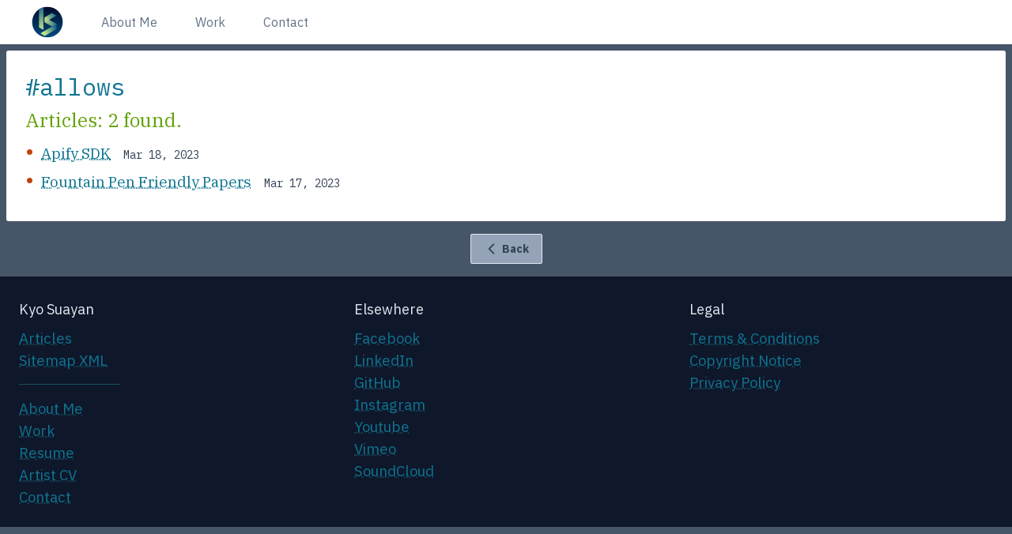

--- FILE ---
content_type: text/html; charset=utf-8
request_url: https://node.suayan.com/tags/allows
body_size: 3029
content:
<!DOCTYPE html><html lang="en"><head><title data-next-head="">Kyo Suayan | suayan.com | Tagged pages with #allows</title><link rel="preconnect" href="https://www.googletagmanager.com" data-next-head=""/><link rel="preconnect" href="https://analytics.google.com" data-next-head=""/><link rel="preconnect" href="https://cdn.suayan.com" data-next-head=""/><meta charSet="utf-8" data-next-head=""/><meta name="description" content="Tagged pages with #allows at cdn.suayan.com" data-next-head=""/><meta name="keywords" content="Kyo Suayan, Full Stack, Software Engineer, Web Developer, San Francisco Bay Area, SF, JavaScript, ES6, ES2017, CSS, ReactJS, Redux, MongoDB, Java, AEM, Apache Sling, OSGi" data-next-head=""/><meta name="geo.region" content="US-CA" data-next-head=""/><meta name="geo.position" content="37.496904;-122.333057" data-next-head=""/><meta name="ICBM" content="37.496904, -122.333057" data-next-head=""/><link rel="icon" href="/favicon.ico" data-next-head=""/><link rel="shortcut icon" type="image/x-icon" href="/favicon.ico" data-next-head=""/><link rel="apple-touch-icon" sizes="180x180" href="/favicon.ico" data-next-head=""/><link rel="canonical" href="https://node.suayan.com/tags/allows" data-next-head=""/><meta name="viewport" content="width=device-width, initial-scale=1" data-next-head=""/><meta itemProp="name" content="Kyo Suayan | suayan.com | Tagged pages with #allows" data-next-head=""/><meta itemProp="description" content="Tagged pages with #allows at cdn.suayan.com" data-next-head=""/><meta itemProp="image" content="https://cdn.suayan.com/images/ks-fbcover.png" data-next-head=""/><meta property="og:title" content="Kyo Suayan | suayan.com | Tagged pages with #allows" data-next-head=""/><meta property="og:description" content="Tagged pages with #allows at cdn.suayan.com" data-next-head=""/><meta property="og:url" content="https://node.suayan.com/tags/allows" data-next-head=""/><meta property="og:image" content="https://cdn.suayan.com/images/ks-fbcover.png" data-next-head=""/><meta property="og:image:width" content="1200" data-next-head=""/><meta property="og:image:height" content="630" data-next-head=""/><meta property="og:type" content="website" data-next-head=""/><link rel="preload" href="/_next/static/css/1ea876ab413808a9.css" as="style"/><link rel="stylesheet" href="/_next/static/css/1ea876ab413808a9.css" data-n-g=""/><link rel="preload" href="/_next/static/css/4bc48fe8ef004f25.css" as="style"/><link rel="stylesheet" href="/_next/static/css/4bc48fe8ef004f25.css" data-n-p=""/><noscript data-n-css=""></noscript><script defer="" nomodule="" src="/_next/static/chunks/polyfills-42372ed130431b0a.js"></script><script src="/_next/static/chunks/webpack-a7023629a97f0013.js" defer=""></script><script src="/_next/static/chunks/framework-e4f935a0d9f5a98d.js" defer=""></script><script src="/_next/static/chunks/main-04cc6b5de6a87869.js" defer=""></script><script src="/_next/static/chunks/pages/_app-9f9ca36c2086cf50.js" defer=""></script><script src="/_next/static/chunks/346-62991a69ebfcec9e.js" defer=""></script><script src="/_next/static/chunks/597-b239bb9c1b046e75.js" defer=""></script><script src="/_next/static/chunks/879-54221c9656317244.js" defer=""></script><script src="/_next/static/chunks/pages/tags/%5Btag%5D-7b232fa69f3e8994.js" defer=""></script><script src="/_next/static/qi7mdOYY0rJ3q7_GYFpht/_buildManifest.js" defer=""></script><script src="/_next/static/qi7mdOYY0rJ3q7_GYFpht/_ssgManifest.js" defer=""></script></head><body class="bg-slate-600 font-sans font-normal text-base __className_31a825"><div id="__next"><div class="bg-white __className_f7d00e"><div data-headlessui-state=""><div class="relative py-2 px-6 sm:px-6 lg:px-10"><nav class="relative flex items-center justify-between sm:h-10 lg:justify-start" aria-label="Global"><div class="flex items-center flex-grow flex-shrink-0 lg:flex-grow-0"><div class="flex items-center justify-between w-full md:w-auto"><a class="linked-logo" href="/"><span class="sr-only">Kyo Suayan</span><img class="w-auto cursor-pointer" src="/svg/ksuayan-blue-01.svg" alt="Kyo Suayan" width="50" height="50"/></a><div class="-mr-2 flex items-center md:hidden"><button class="bg-slate-100 rounded-md p-2 items-center justify-center text-gray-400 hover:text-gray-500 hover:bg-gray-100 focus:outline-none focus:ring-2 focus:ring-inset focus:ring-slate-400" type="button" aria-expanded="false" data-headlessui-state=""><span class="sr-only">Open main menu</span><svg xmlns="http://www.w3.org/2000/svg" fill="none" viewBox="0 0 24 24" stroke-width="2" stroke="currentColor" aria-hidden="true" class="h-6 w-6"><path stroke-linecap="round" stroke-linejoin="round" d="M4 6h16M4 12h16M4 18h16"></path></svg></button></div></div></div><div class="flex md:ml-10 md:pr-4 md:space-x-8"><a class="nav-item hidden md:inline-block p-2 border-slate-900 border-solid font-normal text-slate-500 hover:text-slate-800" href="/page/about">About Me</a><a class="nav-item hidden md:inline-block p-2 border-slate-900 border-solid font-normal text-slate-500 hover:text-slate-800" href="/page/work">Work</a><a class="nav-item hidden md:inline-block p-2 border-slate-900 border-solid font-normal text-slate-500 hover:text-slate-800" href="/page/contact">Contact</a></div></nav></div></div></div><main><div class="content-section"><h1 class="article-heading __className_11c30a">#<!-- -->allows</h1><h3 class="article-subheading">Articles<!-- -->: <!-- -->2<!-- --> found.</h3><ul><li class="mt-0 mb-1"><a class="mr-2" href="/article/apify-sdk">Apify SDK</a><span class="text-sm slate-700 __className_11c30a"> Mar 18, 2023</span></li><li class="mt-0 mb-1"><a class="mr-2" href="/article/fountain-pen-friendly-papers">Fountain Pen Friendly Papers</a><span class="text-sm slate-700 __className_11c30a"> Mar 17, 2023</span></li></ul></div><div class="flex min-w-min mt-4 w-max nr-4 mx-auto mb-4 px-4 py-2 text-sm text-slate-700 font-bold rounded-sm border bg-slate-400 border-slate-200 hover:text-slate-700 hover:bg-slate-200 hover:border-transparent focus:outline-none focus:ring-1 focus:ring-gray-500 focus:ring-offset-2 cursor-pointer items-center __className_f7d00e"><div class="inline-flex "><svg xmlns="http://www.w3.org/2000/svg" fill="none" viewBox="0 0 24 24" stroke-width="2" stroke="currentColor" aria-hidden="true" class="flex-shrink-0 h-5 w-5"><path stroke-linecap="round" stroke-linejoin="round" d="M15 19l-7-7 7-7"></path></svg> <!-- -->Back</div></div></main></div><footer class="footer-grid __className_f7d00e"><div class="footer-div"><h3>Kyo Suayan</h3><ul><li><a class="link-style" href="/article">Articles</a></li><li><a class="link-style" href="/sitemap.xml">Sitemap XML</a></li><hr class="my-4 border-cyan-900 w-32"/><li><a class="link-style" href="/page/about">About Me</a></li><li><a class="link-style" href="/page/work">Work</a></li><li><a class="link-style" href="https://cdn.suayan.com/pdf/20241005+-+Kyo+Suayan.pdf">Resume</a></li><li><a class="link-style" href="/page/artist_cv">Artist CV</a></li><li><a class="link-style" href="/page/contact">Contact</a></li></ul></div><div class="footer-div"><h3>Elsewhere</h3><ul><li><a class="link-style" href="https://www.facebook.com/ksuayan">Facebook</a></li><li><a class="link-style" href="https://www.linkedin.com/in/ksuayan/">LinkedIn</a></li><li><a class="link-style" href="https://github.com/ksuayan">GitHub</a></li><li><a class="link-style" href="https://instagram.com/ksuayan">Instagram</a></li><li><a class="link-style" href="https://youtube.com/ksuayan">Youtube</a></li><li><a class="link-style" href="https://vimeo.com/ksuayan">Vimeo</a></li><li><a class="link-style" href="https://soundcloud.com/ksuayan">SoundCloud</a></li></ul></div><div class="footer-div"><h3>Legal</h3><ul><li><a class="link-style" href="/article/terms-and-conditions">Terms &amp; Conditions</a></li><li><a class="link-style" href="/article/copyright-notice">Copyright Notice</a></li><li><a class="link-style" href="/article/privacy-policy">Privacy Policy</a></li></ul></div></footer><script id="__NEXT_DATA__" type="application/json">{"props":{"pageProps":{"results":{"articles":[{"metadata":[{"count":2}],"tags":[{"_id":"allows","count":2},{"_id":"crawl","count":1},{"_id":"javascript","count":1},{"_id":"npm","count":1},{"_id":"using","count":1},{"_id":"fountain","count":1},{"_id":"flow","count":1},{"_id":"paper","count":1},{"_id":"surface","count":1},{"_id":"apify","count":1},{"_id":"crawlers","count":1},{"_id":"fountain-pens","count":1},{"_id":"crawler","count":1}],"results":[{"title":"Apify SDK","slug":"apify-sdk","dtCreated":"2023-03-18T16:24:48.968Z","tags":["allows","apify","crawl","crawler","crawlers","javascript","npm","using"]},{"title":"Fountain Pen Friendly Papers","slug":"fountain-pen-friendly-papers","dtCreated":"2023-03-17T18:39:13.655Z","tags":["allows","flow","fountain","fountain-pens","paper","surface"]}]}],"archive":[{"metadata":[],"tags":[],"results":[]}]},"params":{"tag":"allows"}},"__N_SSG":true},"page":"/tags/[tag]","query":{"tag":"allows"},"buildId":"qi7mdOYY0rJ3q7_GYFpht","isFallback":false,"isExperimentalCompile":false,"gsp":true,"scriptLoader":[{"src":"https://www.googletagmanager.com/gtag/js?id=G-MKF3DT8ZGK","strategy":"afterInteractive"},{"id":"google-analytics","strategy":"afterInteractive","children":"\n          window.dataLayer = window.dataLayer || [];\n          function gtag(){window.dataLayer.push(arguments);}\n          gtag('js', new Date());\n          gtag('config', 'G-MKF3DT8ZGK');\n          "}]}</script><noscript><iframe src="https://www.googletagmanager.com/ns.html?id=G-MKF3DT8ZGK" height="0" width="0" style="display: none; visibility: hidden;" /></noscript></body></html>

--- FILE ---
content_type: image/svg+xml
request_url: https://node.suayan.com/svg/ksuayan-blue-01.svg
body_size: 599
content:
<?xml version="1.0" encoding="UTF-8" standalone="no"?>
<!DOCTYPE svg PUBLIC "-//W3C//DTD SVG 1.1//EN" "http://www.w3.org/Graphics/SVG/1.1/DTD/svg11.dtd">
<svg width="100%" height="100%" viewBox="0 0 1200 1200" version="1.1" xmlns="http://www.w3.org/2000/svg" xmlns:xlink="http://www.w3.org/1999/xlink" xml:space="preserve" xmlns:serif="http://www.serif.com/" style="fill-rule:evenodd;clip-rule:evenodd;stroke-linejoin:round;stroke-miterlimit:2;">
    <g transform="matrix(0.967738,0,0,0.967738,19.3572,19.3572)">
        <circle cx="600" cy="600" r="600" style="fill:url(#_Linear1);"/>
        <clipPath id="_clip2">
            <circle cx="600" cy="600" r="600"/>
        </clipPath>
        <g clip-path="url(#_clip2)">
            <g transform="matrix(1.03334,0,0,1.03334,40.4929,-189.104)">
                <path d="M389.468,31.437L222.072,130.286L221.267,967.51L389.468,1058.16L389.468,31.437Z" style="fill:url(#_Linear3);"/>
            </g>
            <g transform="matrix(1.03334,0,0,1.03334,90.8669,-86.9632)">
                <path d="M666.09,320.661L389.468,482.649L389.468,673.399L835.229,417.346L666.09,320.661Z" style="fill:url(#_Linear4);"/>
            </g>
            <g transform="matrix(1.03334,0,0,1.03334,96.8363,-85.8316)">
                <path d="M384.079,479.05L829.248,733.476L826.004,927.673L384.079,672.527L384.079,479.05Z" style="fill:url(#_Linear5);"/>
            </g>
            <g transform="matrix(1.03334,0,0,1.03334,94.372,439.904)">
                <path d="M831.633,224.701L221.794,580.415L385.688,678.921L831.837,420.889L831.633,224.701Z" style="fill:url(#_Linear6);"/>
            </g>
        </g>
    </g>
    <defs>
        <linearGradient id="_Linear1" x1="0" y1="0" x2="1" y2="0" gradientUnits="userSpaceOnUse" gradientTransform="matrix(2.06308,1256.1,-1256.1,2.06308,556.191,-16.5715)"><stop offset="0" style="stop-color:rgb(0,10,41);stop-opacity:1"/><stop offset="1" style="stop-color:rgb(1,78,130);stop-opacity:1"/></linearGradient>
        <linearGradient id="_Linear3" x1="0" y1="0" x2="1" y2="0" gradientUnits="userSpaceOnUse" gradientTransform="matrix(-0.742179,-1026.3,1026.3,-0.742179,390.21,1057.74)"><stop offset="0" style="stop-color:rgb(194,225,137);stop-opacity:1"/><stop offset="1" style="stop-color:rgb(0,85,140);stop-opacity:1"/></linearGradient>
        <linearGradient id="_Linear4" x1="0" y1="0" x2="1" y2="0" gradientUnits="userSpaceOnUse" gradientTransform="matrix(442.368,-261.191,261.191,442.368,389.468,549.373)"><stop offset="0" style="stop-color:rgb(194,225,137);stop-opacity:1"/><stop offset="1" style="stop-color:rgb(0,85,140);stop-opacity:1"/></linearGradient>
        <linearGradient id="_Linear5" x1="0" y1="0" x2="1" y2="0" gradientUnits="userSpaceOnUse" gradientTransform="matrix(554.051,323.967,-323.967,554.051,387.648,544.208)"><stop offset="0" style="stop-color:rgb(194,225,137);stop-opacity:1"/><stop offset="1" style="stop-color:rgb(0,85,140);stop-opacity:1"/></linearGradient>
        <linearGradient id="_Linear6" x1="0" y1="0" x2="1" y2="0" gradientUnits="userSpaceOnUse" gradientTransform="matrix(445.212,-259.549,259.549,445.212,386.625,554.505)"><stop offset="0" style="stop-color:rgb(194,225,137);stop-opacity:1"/><stop offset="1" style="stop-color:rgb(0,85,140);stop-opacity:1"/></linearGradient>
    </defs>
</svg>


--- FILE ---
content_type: application/javascript; charset=utf-8
request_url: https://node.suayan.com/_next/static/chunks/pages/tags/%5Btag%5D-7b232fa69f3e8994.js
body_size: 4229
content:
(self.webpackChunk_N_E=self.webpackChunk_N_E||[]).push([[268],{9096:(e,t,n)=>{"use strict";n.d(t,{A:()=>c});var a=n(37876),r=n(73197);let c=e=>{let{src:t,className:n,alt:c,width:s,height:i,priority:l,onClick:o,loading:h,key:u,quality:g,placeholder:d}=e;return r.A.LOCAL_DEBUG&&console.log("AfterImage ".concat(JSON.stringify(e,null,2))),(0,a.jsx)("img",{src:t,className:n,alt:c,width:s,height:i,loading:h||(l?"eager":"lazy"),onClick:"function"==typeof o?o:()=>{}},u)}},17193:(e,t,n)=>{"use strict";n.d(t,{Bj:()=>u,Mt:()=>l,X_:()=>s,Xv:()=>o,a5:()=>h,ki:()=>i});var a=n(35659),r=n(97399),c=n(62411);let s=e=>{let{album:t,router:n}=e,s="".concat(a.iR.DD," | ").concat(t&&t.title?t.title:"Unknown album"),i=t&&t.description?t.description:"This album does not exist. Move along!",l=t&&t.tags&&t.tags.length?t.tags:[];return{title:s,description:i,keywords:l,image:t&&t.images[0]?(0,c.US)(t.images[0]):r.$I,ogURL:"".concat(a.kx).concat(n.asPath)}},i=e=>{let{name:t,image:n,router:s}=e,i="".concat(a.iR.DD," | Tagged Images with #").concat(t),l="Tagged Images with #".concat(t," at ").concat(r.ze);return{title:i,description:l,image:n?(0,c.US)(n):r.$I,ogURL:"".concat(a.kx).concat(s.asPath)}},l=e=>{let{tag:t,router:n}=e,c="".concat(a.iR.DD," | Tagged pages with #").concat(t),s="Tagged pages with #".concat(t," at ").concat(r.ze);return{title:c,description:s,image:r.$I,ogURL:"".concat(a.kx).concat(n.asPath)}},o=e=>{let{image:t,router:n}=e,s="".concat(a.iR.DD," | Image ").concat(t._id),i=t.tags&&t.tags.length?t.tags.join(", "):"",l="Image ".concat(t._id," at ").concat(r.ze);return{title:s,description:l,keywords:i,image:t?(0,c.US)(t):r.$I,ogURL:"".concat(a.kx).concat(n.asPath)}},h=e=>{let{notecard:t,router:n}=e,{title:s,description:i,image:l,keywords:o}=t,h=l?(0,c.US)(JSON.parse(l)):r.$I,u="".concat(a.kx).concat(n.asPath),g=o.length?o.join(", "):null;return{title:"".concat(a.iR.DD," | ").concat(s),description:i,keywords:g,image:h,ogURL:u}},u=e=>{let{doc:t,router:n}=e,{tags:r,keywords:c}=t,s=c&&c.length?c.join(", "):r&&r.length?r.join(", "):null,i="".concat(a.iR.DD," | ").concat(t.title);return{title:i,description:t.description||a.iR.h_,keywords:s,ogURL:"".concat(a.kx).concat(n.asPath)}}},34949:(e,t,n)=>{"use strict";n.r(t),n.d(t,{SearchResult:()=>m,SearchResultsList:()=>p,__N_SSG:()=>f,default:()=>v});var a=n(37876),r=n(89099),c=n(48230),s=n.n(c),i=n(43408),l=n(10354),o=n(58034),h=n(95823),u=n(35679),g=n(17193),d=n(61033),f=!0;let m=e=>{let{prefix:t,doc:n,index:r}=e;return(0,a.jsxs)("li",{children:[(0,a.jsx)(s(),{href:"/".concat(t,"/").concat(n.slug),className:"mr-2",children:n.title})," "+(0,u.qr)(n.dtCreated)]},"".concat(t,"-").concat(r))},x=e=>e&&e.results&&e.results.length?e.results.length:0,p=e=>{let{heading:t,prefix:n,data:r}=e;if(r&&r.results&&r.results.length){let e=r.results,c=r.metadata&&r.metadata[0]&&r.metadata[0].count?r.metadata[0].count:0;return(0,a.jsxs)(a.Fragment,{children:[(0,a.jsxs)("h3",{className:"article-subheading",children:[t,": ",c," found."]}),(0,a.jsx)(d.Ay,{articles:e,itemPath:n})]})}return null},v=e=>{let{results:t,params:n}=e,c=(0,r.useRouter)(),{tag:s}=n,{articles:u,archive:d}=t,f=(0,g.Mt)({tag:s,router:c}),m=x(u[0]),v=x(d[0]),j=h.A.mono.className;return(0,a.jsxs)(a.Fragment,{children:[(0,a.jsx)(l.A,{...f}),(0,a.jsx)(o.A,{}),(0,a.jsxs)("main",{children:[(0,a.jsxs)("div",{className:"content-section",children:[(0,a.jsxs)("h1",{className:"article-heading "+j,children:["#",s]}),(0,a.jsx)(p,{heading:"Articles",prefix:"article",data:u[0]},"article-list"),(0,a.jsx)(p,{heading:"Archive",prefix:"archive",data:d[0]},"archive-list"),m+v===0&&(0,a.jsxs)("p",{className:"article-paragraph ".concat(j),children:["No pages found for #",s,"."]})]}),(0,a.jsx)(i.E,{onClick:()=>c.back()})]})]})}},43408:(e,t,n)=>{"use strict";n.d(t,{E:()=>i});var a=n(37876),r=n(14232);let c=r.forwardRef(function(e,t){return r.createElement("svg",Object.assign({xmlns:"http://www.w3.org/2000/svg",fill:"none",viewBox:"0 0 24 24",strokeWidth:2,stroke:"currentColor","aria-hidden":"true",ref:t},e),r.createElement("path",{strokeLinecap:"round",strokeLinejoin:"round",d:"M15 19l-7-7 7-7"}))});var s=n(95823);let i=e=>{let{href:t,text:n="Back",onClick:r}=e;return(0,a.jsx)("div",{onClick:r,className:"flex min-w-min mt-4 w-max nr-4 mx-auto mb-4 px-4 py-2 text-sm text-slate-700 font-bold rounded-sm border bg-slate-400 border-slate-200 hover:text-slate-700 hover:bg-slate-200 hover:border-transparent focus:outline-none focus:ring-1 focus:ring-gray-500 focus:ring-offset-2 cursor-pointer items-center "+s.A.sans.className,children:(0,a.jsxs)("div",{className:"inline-flex ",children:[(0,a.jsx)(c,{className:"flex-shrink-0 h-5 w-5"}),"\xa0",n]})})}},50748:(e,t,n)=>{(window.__NEXT_P=window.__NEXT_P||[]).push(["/tags/[tag]",function(){return n(34949)}])},61033:(e,t,n)=>{"use strict";n.d(t,{Ay:()=>h});var a=n(37876),r=n(48230),c=n.n(r),s=n(35679),i=n(95823);let l=e=>{let{tags:t,tagsPath:n,index:r}=e;return t.sort().map((e,t)=>(0,a.jsx)(c(),{href:"/".concat(n,"/").concat(e),className:"tag",children:e},"t-".concat(n,"-").concat(r,"-").concat(e,"-").concat(t)))},o=e=>{let{doc:t,itemPath:n,tagsPath:r,showTags:o,index:h}=e;return(0,a.jsxs)("li",{className:"mt-0 mb-1",children:[(0,a.jsx)(c(),{href:"/".concat(n,"/").concat(t.slug),className:"mr-2",children:t.title},"article-link-".concat(n,"-").concat(h)),(0,a.jsx)("span",{className:"text-sm slate-700 "+i.A.mono.className,children:" "+(0,s.qr)(t.dtCreated)},"span-".concat(n,"-").concat(h)),o&&(0,a.jsx)("div",{className:"flex flex-wrap",children:(0,a.jsx)(l,{tags:t.tags,index:h,tagsPath:r})},"div-".concat(n,"-").concat(h))]},"".concat(n,"-").concat(h))},h=e=>{let{articles:t,itemPath:n,tagsPath:r,showTags:c=!1}=e,s=[];return t.map((e,t)=>{s.push((0,a.jsx)(o,{doc:e,index:t,itemPath:n,tagsPath:r,showTags:c},"ali-".concat(n,"-").concat(t)))}),(0,a.jsx)("ul",{children:s})}},62411:(e,t,n)=>{"use strict";n.d(t,{Or:()=>m,US:()=>f,rG:()=>d});var a=n(37876),r=n(79052),c=n.n(r),s=n(64643),i=n(9096);let{Pl:l,ze:o,LG:h,FF:u}=n(97399),g=e=>{let t="image/jpeg";return".webp"===e?"image/webp":"image/jpeg"},d=(e,t)=>{let{renditions:n}=e,{dateDir:a,file:r}=n[t];return"".concat(l,"://").concat(o).concat(c().sep).concat(h).concat(c().sep).concat(a).concat(c().sep).concat(r)},f=e=>e?d(e,"ogImage"):null,m=e=>{let{image:t,priority:n=!1,profile:r}=e;if(!t)return null;let{renditions:c,orientation:l}=t;if(!c)return(0,a.jsx)("p",{children:"Rendition not found."});let o=[],h=0,f=null,m=null,{width:x,height:p,divClassName:v,imageClassName:j,quality:A}=r?s.AN[r]:"landscape"==l?s.AN.fullSizeLandscape:s.AN.fullSizePortrait;for(let e in o.push((0,a.jsx)("source",{media:"(max-width: 199px)",type:"image/svg+xml",srcSet:u},"fallback-"+t._id)),c){let{name:r,size:s,format:l}=c[e],u=g(l),v=d(t,e),b="(max-width: ".concat(s-1,"px)"),k="source-".concat(r,"-").concat(h,"-").concat(t._id),w="AfterImage of ".concat(t._id);s&&o.push((0,a.jsx)("source",{media:b,type:u,srcSet:v},k)),(!f||s>f)&&(f=s,m=(0,a.jsx)(i.A,{src:v,className:j,alt:w,width:x,height:p,quality:A,priority:n})),h++}return(0,a.jsx)("div",{className:v,children:(0,a.jsxs)("picture",{children:[o,m]})})}},79052:e=>{!function(){"use strict";var t={114:function(e){function t(e){if("string"!=typeof e)throw TypeError("Path must be a string. Received "+JSON.stringify(e))}function n(e,t){for(var n,a="",r=0,c=-1,s=0,i=0;i<=e.length;++i){if(i<e.length)n=e.charCodeAt(i);else if(47===n)break;else n=47;if(47===n){if(c===i-1||1===s);else if(c!==i-1&&2===s){if(a.length<2||2!==r||46!==a.charCodeAt(a.length-1)||46!==a.charCodeAt(a.length-2)){if(a.length>2){var l=a.lastIndexOf("/");if(l!==a.length-1){-1===l?(a="",r=0):r=(a=a.slice(0,l)).length-1-a.lastIndexOf("/"),c=i,s=0;continue}}else if(2===a.length||1===a.length){a="",r=0,c=i,s=0;continue}}t&&(a.length>0?a+="/..":a="..",r=2)}else a.length>0?a+="/"+e.slice(c+1,i):a=e.slice(c+1,i),r=i-c-1;c=i,s=0}else 46===n&&-1!==s?++s:s=-1}return a}var a={resolve:function(){for(var e,a,r="",c=!1,s=arguments.length-1;s>=-1&&!c;s--)s>=0?a=arguments[s]:(void 0===e&&(e=""),a=e),t(a),0!==a.length&&(r=a+"/"+r,c=47===a.charCodeAt(0));if(r=n(r,!c),c)if(r.length>0)return"/"+r;else return"/";return r.length>0?r:"."},normalize:function(e){if(t(e),0===e.length)return".";var a=47===e.charCodeAt(0),r=47===e.charCodeAt(e.length-1);return(0!==(e=n(e,!a)).length||a||(e="."),e.length>0&&r&&(e+="/"),a)?"/"+e:e},isAbsolute:function(e){return t(e),e.length>0&&47===e.charCodeAt(0)},join:function(){if(0==arguments.length)return".";for(var e,n=0;n<arguments.length;++n){var r=arguments[n];t(r),r.length>0&&(void 0===e?e=r:e+="/"+r)}return void 0===e?".":a.normalize(e)},relative:function(e,n){if(t(e),t(n),e===n||(e=a.resolve(e))===(n=a.resolve(n)))return"";for(var r=1;r<e.length&&47===e.charCodeAt(r);++r);for(var c=e.length,s=c-r,i=1;i<n.length&&47===n.charCodeAt(i);++i);for(var l=n.length-i,o=s<l?s:l,h=-1,u=0;u<=o;++u){if(u===o){if(l>o){if(47===n.charCodeAt(i+u))return n.slice(i+u+1);else if(0===u)return n.slice(i+u)}else s>o&&(47===e.charCodeAt(r+u)?h=u:0===u&&(h=0));break}var g=e.charCodeAt(r+u);if(g!==n.charCodeAt(i+u))break;47===g&&(h=u)}var d="";for(u=r+h+1;u<=c;++u)(u===c||47===e.charCodeAt(u))&&(0===d.length?d+="..":d+="/..");return d.length>0?d+n.slice(i+h):(i+=h,47===n.charCodeAt(i)&&++i,n.slice(i))},_makeLong:function(e){return e},dirname:function(e){if(t(e),0===e.length)return".";for(var n=e.charCodeAt(0),a=47===n,r=-1,c=!0,s=e.length-1;s>=1;--s)if(47===(n=e.charCodeAt(s))){if(!c){r=s;break}}else c=!1;return -1===r?a?"/":".":a&&1===r?"//":e.slice(0,r)},basename:function(e,n){if(void 0!==n&&"string"!=typeof n)throw TypeError('"ext" argument must be a string');t(e);var a,r=0,c=-1,s=!0;if(void 0!==n&&n.length>0&&n.length<=e.length){if(n.length===e.length&&n===e)return"";var i=n.length-1,l=-1;for(a=e.length-1;a>=0;--a){var o=e.charCodeAt(a);if(47===o){if(!s){r=a+1;break}}else -1===l&&(s=!1,l=a+1),i>=0&&(o===n.charCodeAt(i)?-1==--i&&(c=a):(i=-1,c=l))}return r===c?c=l:-1===c&&(c=e.length),e.slice(r,c)}for(a=e.length-1;a>=0;--a)if(47===e.charCodeAt(a)){if(!s){r=a+1;break}}else -1===c&&(s=!1,c=a+1);return -1===c?"":e.slice(r,c)},extname:function(e){t(e);for(var n=-1,a=0,r=-1,c=!0,s=0,i=e.length-1;i>=0;--i){var l=e.charCodeAt(i);if(47===l){if(!c){a=i+1;break}continue}-1===r&&(c=!1,r=i+1),46===l?-1===n?n=i:1!==s&&(s=1):-1!==n&&(s=-1)}return -1===n||-1===r||0===s||1===s&&n===r-1&&n===a+1?"":e.slice(n,r)},format:function(e){var t,n;if(null===e||"object"!=typeof e)throw TypeError('The "pathObject" argument must be of type Object. Received type '+typeof e);return t=e.dir||e.root,n=e.base||(e.name||"")+(e.ext||""),t?t===e.root?t+n:t+"/"+n:n},parse:function(e){t(e);var n,a={root:"",dir:"",base:"",ext:"",name:""};if(0===e.length)return a;var r=e.charCodeAt(0),c=47===r;c?(a.root="/",n=1):n=0;for(var s=-1,i=0,l=-1,o=!0,h=e.length-1,u=0;h>=n;--h){if(47===(r=e.charCodeAt(h))){if(!o){i=h+1;break}continue}-1===l&&(o=!1,l=h+1),46===r?-1===s?s=h:1!==u&&(u=1):-1!==s&&(u=-1)}return -1===s||-1===l||0===u||1===u&&s===l-1&&s===i+1?-1!==l&&(0===i&&c?a.base=a.name=e.slice(1,l):a.base=a.name=e.slice(i,l)):(0===i&&c?(a.name=e.slice(1,s),a.base=e.slice(1,l)):(a.name=e.slice(i,s),a.base=e.slice(i,l)),a.ext=e.slice(s,l)),i>0?a.dir=e.slice(0,i-1):c&&(a.dir="/"),a},sep:"/",delimiter:":",win32:null,posix:null};a.posix=a,e.exports=a}},n={};function a(e){var r=n[e];if(void 0!==r)return r.exports;var c=n[e]={exports:{}},s=!0;try{t[e](c,c.exports,a),s=!1}finally{s&&delete n[e]}return c.exports}a.ab="//",e.exports=a(114)}()}},e=>{var t=t=>e(e.s=t);e.O(0,[346,597,879,636,593,792],()=>t(50748)),_N_E=e.O()}]);

--- FILE ---
content_type: application/javascript; charset=utf-8
request_url: https://node.suayan.com/_next/static/chunks/76-587f7bf3b361d00a.js
body_size: 2353
content:
"use strict";(self.webpackChunk_N_E=self.webpackChunk_N_E||[]).push([[76],{47179:(e,a,s)=>{s.d(a,{A:()=>o});var t=s(37876),i=s(48230),l=s.n(i),r=s(64643),n=s(62411),c=s(9096);let d=e=>e?"/images/".concat(e._id):null,o=e=>{let{image:a,href:s,onClick:i,imageProfile:o,targetBlank:m=!1,rendition:u=r.m_.s200,ariaLabel:g}=e;if(!a)return null;let{renditions:p}=a;if(!p)return null;let h=(0,n.rG)(a,u),x=s||d(a),{width:j,height:b,divClassName:f,imageClassName:v}=o?r.AN[o]:r.AN.ncThumbnail,y=(0,t.jsx)(c.A,{className:v,src:h,width:j,height:b,alt:""});return i&&"function"==typeof i?(0,t.jsx)("div",{className:f,children:(0,t.jsx)("button",{type:"button",onClick:i,children:y})}):m?(0,t.jsx)("div",{className:f,children:(0,t.jsx)(l(),{href:x,target:"_blank","aria-label":g,children:y})}):(0,t.jsx)("div",{className:f,children:(0,t.jsx)(l(),{href:x,"aria-label":g,children:y})})}},66e3:(e,a,s)=>{s.d(a,{Uk:()=>Y,Uy:()=>q,To:()=>U});var t=s(37876),i=s(14232),l=s(48230),r=s.n(l),n=s(42743),c=s(1385),d=s(15856),o=s(43186),m=s(21861),u=s(80643),g=s(73435),p=s(19918),h=s(49086),x=s(80825),j=s(35679),b=s(95823),f=s(62411);class v extends i.Component{render(){let{title:e,videoId:a}=this.props;if(a){let s=a.replaceAll("\\","");return(0,t.jsx)("div",{style:{padding:"56.25% 0px 0px 0px",position:"relative"},children:(0,t.jsx)("iframe",{src:"https://www.youtube.com/embed/"+s,allow:"autoplay; fullscreen; encrypted-media",title:e,style:{position:"absolute",top:"0px",left:"0px",width:"100%",height:"100%"}})})}return""}}class y extends i.Component{render(){let{title:e,videoId:a}=this.props;return a?(0,t.jsx)("div",{style:{padding:"56.25% 0px 0px 0px",position:"relative"},children:(0,t.jsx)("iframe",{src:"https://player.vimeo.com/video/"+a+"?autopause=true&byline=0&portrait=0",allow:"autoplay; fullscreen; picture-in-picture",title:e,style:{position:"absolute",top:"0px",left:"0px",width:"100%",height:"100%"}})}):""}}var N=s(68931),k=s(47179),w=s(89099);let A=()=>{};function _(e){let{images:a,onClick:s=A,className:i="grid grid-cols-3 sm:grid-cols-4 md:grid-cols-5 lg:grid-cols-7 gap-x-1 gap-y-0 lg:container lg:mx-auto  p-1 my-0 max-h-96 overflow-y-scroll border-slate-500 border-solid border-width-4 bg-slate-200 "}=e;return(0,t.jsxs)("div",{className:i,children:[!a&&(0,t.jsx)("p",{children:"No images found."}),a&&a.length&&a.map((e,a)=>(0,t.jsx)(k.A,{image:e,width:"100",height:"100",imageProfile:"gridThumbnail",onClick:()=>s(e,a),ariaLabel:"image "+e._id},"img-"+e._id))]})}let C=e=>{let{type:a,name:s,className:l}=e,r=(0,w.useRouter)(),[n,c]=(0,i.useState)(null);return(0,i.useEffect)(()=>{(async()=>{let e;switch(a){case"album":c((await (0,j.ff)("assets/images/album",s)).images);break;case"tag":c(await (0,j.ff)("assets/images/tag",s))}})()},[a,s]),(0,t.jsx)(i.Suspense,{fallback:(0,t.jsx)("p",{children:"Loading..."}),children:(0,t.jsx)(_,{images:n,className:"grid grid-cols-4 sm:grid-cols-5 md:grid-cols-7 lg:grid-cols-9 gap-x-1 gap-y-0 lg:container lg:mx-auto  p-1 my-0 max-h-96 overflow-y-scroll border-slate-500 border-solid border-width-4 bg-slate-100 mb-6 ",onClick:(e,a)=>{console.log("click! id: ".concat(e._id," at ").concat(a)),r.push("/images/".concat(e._id))},router:r})})},D=e=>e&&e.trim().replace(/\'/g,"-").replace(/\s+/g,"-").replace(/\//g,"-").toLowerCase(),L=[u.A,{pageResolver:e=>[D(e)],hrefTemplate:e=>"/article/".concat(e),aliasDivider:"|"}],P=[u.A,{pageResolver:e=>[D(e)],hrefTemplate:e=>"/md/".concat(e),aliasDivider:"|"}],S=()=>e=>{(0,g.YR)(e,e=>{if("textDirective"===e.type||"leafDirective"===e.type||"containerDirective"===e.type){let a=e.data||(e.data={}),s=(0,p.h)(e.name,e.attributes);a.hName=s.tagName,a.hProperties=s.properties}})},E=e=>{let{id:a,children:s}=e;return(0,t.jsx)(i.Suspense,{fallback:(0,t.jsx)("p",{children:"Loading ..."}),children:(0,t.jsx)(v,{videoId:a,title:s})})},T=e=>{let{id:a,children:s}=e;return(0,t.jsx)(i.Suspense,{fallback:(0,t.jsx)("p",{children:"Loading ..."}),children:(0,t.jsx)(y,{videoId:a,title:s})})},R=e=>{let{id:a}=e,[s,l]=(0,i.useState)(null);return(0,i.useEffect)(()=>{(async()=>{l((await (0,j.ff)("assets/images",a))[0])})()},[a]),(0,t.jsx)(i.Suspense,{fallback:(0,t.jsx)("pre",{children:"Loading..."}),children:(0,t.jsx)(f.Or,{image:s,priority:!0,profile:"liveCarousel"})})},$=e=>{let{id:a}=e;return(0,t.jsxs)("pre",{children:["Not yit. Not yit. ",a]})},X=e=>{let{id:a,type:s}=e;return(0,t.jsx)(N.A,{type:s,name:a,className:"mt-0 mb-10"})},G=e=>{let{id:a,type:s}=e;return(0,t.jsx)(C,{type:s,name:a,className:"mt-0 mb-10"})},I=e=>{let{node:a,inline:s,className:i,children:l,...r}=e,n=/language-(\w+)/.exec(i||"");return!s&&n?(0,t.jsx)("div",{className:b.A.mono.className,children:(0,t.jsx)(h.A,{style:x.EP,language:n[1],PreTag:"div",...r,children:String(l).replace(/\n$/,"")})}):(0,t.jsx)("code",{className:i+" "+b.A.mono.className,...r,children:l})},O=e=>{let{id:a,children:s}=e,[i,...l]=a.split("/"),r="";switch(i){case"image":r=(0,t.jsx)(R,{id:l});break;case"album-carousel":r=(0,t.jsx)(X,{type:"album",id:l});break;case"tag-carousel":r=(0,t.jsx)(X,{type:"tag",id:l});break;case"album-grid":r=(0,t.jsx)(G,{type:"album",id:l});break;case"tag-grid":r=(0,t.jsx)(G,{type:"tag",id:l});break;default:r=(0,t.jsxs)("pre",{children:[i,": [",l,"] ",s]})}return r},U=e=>{let{doc:a,index:s=0,params:i,path:l="/md"}=e,u=i&&i._id?l:"".concat(l,"/").concat(a._id);return(0,t.jsxs)("div",{className:"content-section",children:[(0,t.jsx)("h2",{className:"article-heading",children:(0,t.jsx)(r(),{href:u,children:a.title})}),(0,t.jsx)("div",{className:"days-ago",children:(0,j.cX)(a.dtCreated)}),(0,t.jsx)(n.$,{remarkPlugins:[c.A,d.A,o.A,P,S,m.A],components:{nc:O,youtube:E,vimeo:T,code:I,audio:$},children:a.content},"md-"+s)]})},Y=e=>{let{doc:a,index:s=0,params:i,path:l="/archive"}=e,u=i&&i.slug?l:"".concat(l,"/").concat(a.slug);return(0,t.jsxs)("div",{className:"content-section",children:[(0,t.jsx)("h2",{className:"article-heading",children:(0,t.jsx)(r(),{href:u,children:a.title})}),(0,t.jsxs)("div",{className:"days-ago",children:[(0,j.cX)(a.dtCreated)," — Archived Post"]}),(0,t.jsx)(n.$,{remarkPlugins:[c.A,d.A,o.A,S,m.A],components:{nc:O,youtube:E,vimeo:T,code:I,audio:$},children:a.content},"archive-"+s)]})},q=e=>{let{doc:a,index:s=0,params:i,path:l="/article"}=e,u=i&&i.slug?l:"".concat(l,"/").concat(a.slug);return(0,t.jsxs)("div",{className:"content-section",children:[(0,t.jsx)("h2",{className:"article-heading",children:(0,t.jsx)(r(),{href:u,children:a.title})}),(0,t.jsx)("div",{className:"days-ago",children:(0,j.cX)(a.dtCreated)}),(0,t.jsx)(n.$,{remarkPlugins:[c.A,d.A,o.A,L,S,m.A],components:{nc:O,youtube:E,vimeo:T,code:I,audio:$},children:a.content},"article-"+s)]})}},68931:(e,a,s)=>{s.d(a,{A:()=>p,w:()=>g});var t=s(37876),i=s(48230),l=s.n(i),r=s(18847),n=s.n(r);s(66915);var c=s(14232),d=s(62411),o=s(35679);let m={superLargeDesktop:{breakpoint:{max:4e3,min:3e3},items:1},desktop:{breakpoint:{max:3e3,min:1024},items:1},tablet:{breakpoint:{max:1024,min:464},items:1},mobile:{breakpoint:{max:464,min:0},items:1}},u=n()(()=>s.e(987).then(s.bind(s,92987)),{loadableGenerated:{webpack:()=>[92987]},ssr:!1,loading:()=>(0,t.jsx)("p",{children:"Loading..."})}),g=e=>{let{name:a,images:s,className:i}=e,r=s&&s.length?s.map((e,s)=>(0,t.jsx)("div",{children:(0,t.jsx)(l(),{href:"/images/".concat(e._id),children:(0,t.jsx)(d.Or,{image:e,profile:"liveCarousel"},"carousel-".concat(a,"-").concat(s))})},"ifa-".concat(e._id))):null;return r&&r.length?(0,t.jsx)(u,{responsive:m,ssr:!0,containerClass:i,swipeable:!0,draggable:!1,showDots:!0,transitionDuration:50,infinite:!0,children:r}):null},p=e=>{let{type:a,name:s,className:i}=e,[l,r]=(0,c.useState)(null);return(0,c.useEffect)(()=>{(async()=>{let e;switch(a){case"album":r((await (0,o.ff)("assets/images/album",s)).images);break;case"tag":r(await (0,o.ff)("assets/images/tag",s))}})()},[a,s]),(0,t.jsx)(g,{name:s,images:l,className:i})}},86613:(e,a,s)=>{s.d(a,{D:()=>i});var t=s(37876);let i=e=>{let{leftColumn:a,rightColumn:s}=e;return(0,t.jsxs)("div",{className:"grid grid-cols-1 gap-0 lg:grid-cols-4",children:[(0,t.jsx)("div",{className:"col-span-1 lg:col-span-3",children:a}),(0,t.jsx)("div",{className:"col-span-1",children:s})]})}}}]);

--- FILE ---
content_type: application/javascript; charset=utf-8
request_url: https://node.suayan.com/_next/static/chunks/597-b239bb9c1b046e75.js
body_size: 14726
content:
(self.webpackChunk_N_E=self.webpackChunk_N_E||[]).push([[597],{1642:(e,t,r)=>{"use strict";r.d(t,{A:()=>o});var n=r(14232);let o=n.forwardRef(function(e,t){return n.createElement("svg",Object.assign({xmlns:"http://www.w3.org/2000/svg",fill:"none",viewBox:"0 0 24 24",strokeWidth:2,stroke:"currentColor","aria-hidden":"true",ref:t},e),n.createElement("path",{strokeLinecap:"round",strokeLinejoin:"round",d:"M7 21h10a2 2 0 002-2V9.414a1 1 0 00-.293-.707l-5.414-5.414A1 1 0 0012.586 3H7a2 2 0 00-2 2v14a2 2 0 002 2z"}))})},8358:(e,t,r)=>{"use strict";r.d(t,{A:()=>o});var n=r(14232);let o=n.forwardRef(function(e,t){return n.createElement("svg",Object.assign({xmlns:"http://www.w3.org/2000/svg",fill:"none",viewBox:"0 0 24 24",strokeWidth:2,stroke:"currentColor","aria-hidden":"true",ref:t},e),n.createElement("path",{strokeLinecap:"round",strokeLinejoin:"round",d:"M12 10v6m0 0l-3-3m3 3l3-3m2 8H7a2 2 0 01-2-2V5a2 2 0 012-2h5.586a1 1 0 01.707.293l5.414 5.414a1 1 0 01.293.707V19a2 2 0 01-2 2z"}))})},9428:(e,t,r)=>{"use strict";r.d(t,{A:()=>o});var n=r(14232);let o=n.forwardRef(function(e,t){return n.createElement("svg",Object.assign({xmlns:"http://www.w3.org/2000/svg",fill:"none",viewBox:"0 0 24 24",strokeWidth:2,stroke:"currentColor","aria-hidden":"true",ref:t},e),n.createElement("path",{strokeLinecap:"round",strokeLinejoin:"round",d:"M18.364 5.636l-3.536 3.536m0 5.656l3.536 3.536M9.172 9.172L5.636 5.636m3.536 9.192l-3.536 3.536M21 12a9 9 0 11-18 0 9 9 0 0118 0zm-5 0a4 4 0 11-8 0 4 4 0 018 0z"}))})},16552:(e,t,r)=>{"use strict";r.d(t,{A:()=>o});var n=r(14232);let o=n.forwardRef(function(e,t){return n.createElement("svg",Object.assign({xmlns:"http://www.w3.org/2000/svg",fill:"none",viewBox:"0 0 24 24",strokeWidth:2,stroke:"currentColor","aria-hidden":"true",ref:t},e),n.createElement("path",{strokeLinecap:"round",strokeLinejoin:"round",d:"M16 4v12l-4-2-4 2V4M6 20h12a2 2 0 002-2V6a2 2 0 00-2-2H6a2 2 0 00-2 2v12a2 2 0 002 2z"}))})},17881:(e,t,r)=>{"use strict";r.d(t,{g:()=>l});var n=r(14232);let o={serverHandoffComplete:!1};function l(){let[e,t]=(0,n.useState)(o.serverHandoffComplete);return(0,n.useEffect)(()=>{!0!==e&&t(!0)},[e]),(0,n.useEffect)(()=>{!1===o.serverHandoffComplete&&(o.serverHandoffComplete=!0)},[]),e}},26352:(e,t,r)=>{"use strict";r.d(t,{Y:()=>l});var n=r(14232),o=r(44727);function l(e){let t=(0,n.useRef)(e);return(0,o.s)(()=>{t.current=e},[e]),t}},27721:(e,t,r)=>{"use strict";r.d(t,{_:()=>l});var n=r(14232),o=r(26352);let l=function(e){let t=(0,o.Y)(e);return n.useCallback(function(){for(var e=arguments.length,r=Array(e),n=0;n<e;n++)r[n]=arguments[n];return t.current(...r)},[t])}},28106:(e,t,r)=>{"use strict";r.d(t,{S:()=>n});let n="undefined"==typeof document},29005:(e,t,r)=>{"use strict";r.d(t,{A:()=>o});var n=r(14232);let o=n.forwardRef(function(e,t){return n.createElement("svg",Object.assign({xmlns:"http://www.w3.org/2000/svg",fill:"none",viewBox:"0 0 24 24",strokeWidth:2,stroke:"currentColor","aria-hidden":"true",ref:t},e),n.createElement("path",{strokeLinecap:"round",strokeLinejoin:"round",d:"M14.752 11.168l-3.197-2.132A1 1 0 0010 9.87v4.263a1 1 0 001.555.832l3.197-2.132a1 1 0 000-1.664z"}),n.createElement("path",{strokeLinecap:"round",strokeLinejoin:"round",d:"M21 12a9 9 0 11-18 0 9 9 0 0118 0z"}))})},32439:(e,t,r)=>{"use strict";Object.defineProperty(t,"__esModule",{value:!0}),Object.defineProperty(t,"Image",{enumerable:!0,get:function(){return E}});let n=r(64252),o=r(88365),l=r(37876),i=o._(r(14232)),a=n._(r(98477)),u=n._(r(89836)),s=r(84915),c=r(26904),d=r(90072);r(60546);let f=r(98265),p=n._(r(83829)),v=r(31026),m={deviceSizes:[640,750,828,1080,1200,1920,2048,3840],imageSizes:[16,32,48,64,96,128,256,384],path:"/_next/image",loader:"default",dangerouslyAllowSVG:!1,unoptimized:!0};function h(e,t,r,n,o,l,i){let a=null==e?void 0:e.src;e&&e["data-loaded-src"]!==a&&(e["data-loaded-src"]=a,("decode"in e?e.decode():Promise.resolve()).catch(()=>{}).then(()=>{if(e.parentElement&&e.isConnected){if("empty"!==t&&o(!0),null==r?void 0:r.current){let t=new Event("load");Object.defineProperty(t,"target",{writable:!1,value:e});let n=!1,o=!1;r.current({...t,nativeEvent:t,currentTarget:e,target:e,isDefaultPrevented:()=>n,isPropagationStopped:()=>o,persist:()=>{},preventDefault:()=>{n=!0,t.preventDefault()},stopPropagation:()=>{o=!0,t.stopPropagation()}})}(null==n?void 0:n.current)&&n.current(e)}}))}function g(e){return i.use?{fetchPriority:e}:{fetchpriority:e}}let b=(0,i.forwardRef)((e,t)=>{let{src:r,srcSet:n,sizes:o,height:a,width:u,decoding:s,className:c,style:d,fetchPriority:f,placeholder:p,loading:m,unoptimized:b,fill:w,onLoadRef:E,onLoadingCompleteRef:y,setBlurComplete:P,setShowAltText:S,sizesInput:x,onLoad:O,onError:k,...C}=e,_=(0,i.useCallback)(e=>{e&&(k&&(e.src=e.src),e.complete&&h(e,p,E,y,P,b,x))},[r,p,E,y,P,k,b,x]),j=(0,v.useMergedRef)(t,_);return(0,l.jsx)("img",{...C,...g(f),loading:m,width:u,height:a,decoding:s,"data-nimg":w?"fill":"1",className:c,style:d,sizes:o,srcSet:n,src:r,ref:j,onLoad:e=>{h(e.currentTarget,p,E,y,P,b,x)},onError:e=>{S(!0),"empty"!==p&&P(!0),k&&k(e)}})});function w(e){let{isAppRouter:t,imgAttributes:r}=e,n={as:"image",imageSrcSet:r.srcSet,imageSizes:r.sizes,crossOrigin:r.crossOrigin,referrerPolicy:r.referrerPolicy,...g(r.fetchPriority)};return t&&a.default.preload?(a.default.preload(r.src,n),null):(0,l.jsx)(u.default,{children:(0,l.jsx)("link",{rel:"preload",href:r.srcSet?void 0:r.src,...n},"__nimg-"+r.src+r.srcSet+r.sizes)})}let E=(0,i.forwardRef)((e,t)=>{let r=(0,i.useContext)(f.RouterContext),n=(0,i.useContext)(d.ImageConfigContext),o=(0,i.useMemo)(()=>{var e;let t=m||n||c.imageConfigDefault,r=[...t.deviceSizes,...t.imageSizes].sort((e,t)=>e-t),o=t.deviceSizes.sort((e,t)=>e-t),l=null==(e=t.qualities)?void 0:e.sort((e,t)=>e-t);return{...t,allSizes:r,deviceSizes:o,qualities:l}},[n]),{onLoad:a,onLoadingComplete:u}=e,v=(0,i.useRef)(a);(0,i.useEffect)(()=>{v.current=a},[a]);let h=(0,i.useRef)(u);(0,i.useEffect)(()=>{h.current=u},[u]);let[g,E]=(0,i.useState)(!1),[y,P]=(0,i.useState)(!1),{props:S,meta:x}=(0,s.getImgProps)(e,{defaultLoader:p.default,imgConf:o,blurComplete:g,showAltText:y});return(0,l.jsxs)(l.Fragment,{children:[(0,l.jsx)(b,{...S,unoptimized:x.unoptimized,placeholder:x.placeholder,fill:x.fill,onLoadRef:v,onLoadingCompleteRef:h,setBlurComplete:E,setShowAltText:P,sizesInput:e.sizes,ref:t}),x.priority?(0,l.jsx)(w,{isAppRouter:!r,imgAttributes:S}):null]})});("function"==typeof t.default||"object"==typeof t.default&&null!==t.default)&&void 0===t.default.__esModule&&(Object.defineProperty(t.default,"__esModule",{value:!0}),Object.assign(t.default,t),e.exports=t.default)},36424:(e,t,r)=>{"use strict";r.d(t,{A:()=>o});var n=r(14232);let o=n.forwardRef(function(e,t){return n.createElement("svg",Object.assign({xmlns:"http://www.w3.org/2000/svg",fill:"none",viewBox:"0 0 24 24",strokeWidth:2,stroke:"currentColor","aria-hidden":"true",ref:t},e),n.createElement("path",{strokeLinecap:"round",strokeLinejoin:"round",d:"M5.121 17.804A13.937 13.937 0 0112 16c2.5 0 4.847.655 6.879 1.804M15 10a3 3 0 11-6 0 3 3 0 016 0zm6 2a9 9 0 11-18 0 9 9 0 0118 0z"}))})},37478:(e,t,r)=>{"use strict";r.d(t,{FX:()=>c,O5:()=>l,XX:()=>a,mK:()=>i});var n=r(14232),o=r(92815),l=(e=>(e[e.None=0]="None",e[e.RenderStrategy=1]="RenderStrategy",e[e.Static=2]="Static",e))(l||{}),i=(e=>(e[e.Unmount=0]="Unmount",e[e.Hidden=1]="Hidden",e))(i||{});function a(e){let{ourProps:t,theirProps:r,slot:n,defaultTag:l,features:i,visible:a=!0,name:c}=e,d=s(r,t);if(a)return u(d,n,l,c);let f=null!=i?i:0;if(2&f){let{static:e=!1,...t}=d;if(e)return u(t,n,l,c)}if(1&f){let{unmount:e=!0,...t}=d;return(0,o.Y)(+!e,{0:()=>null,1:()=>u({...t,hidden:!0,style:{display:"none"}},n,l,c)})}return u(d,n,l,c)}function u(e){let t=arguments.length>1&&void 0!==arguments[1]?arguments[1]:{},r=arguments.length>2?arguments[2]:void 0,o=arguments.length>3?arguments[3]:void 0,{as:l=r,children:i,refName:a="ref",...u}=f(e,["unmount","static"]),c=void 0!==e.ref?{[a]:e.ref}:{},p="function"==typeof i?i(t):i;u.className&&"function"==typeof u.className&&(u.className=u.className(t));let v={};if(t){let e=!1,r=[];for(let[n,o]of Object.entries(t))"boolean"==typeof o&&(e=!0),!0===o&&r.push(n);e&&(v["data-headlessui-state"]=r.join(" "))}if(l===n.Fragment&&Object.keys(d(u)).length>0){if(!(0,n.isValidElement)(p)||Array.isArray(p)&&p.length>1)throw Error(['Passing props on "Fragment"!',"","The current component <".concat(o,' /> is rendering a "Fragment".'),"However we need to passthrough the following props:",Object.keys(u).map(e=>"  - ".concat(e)).join("\n"),"","You can apply a few solutions:",['Add an `as="..."` prop, to ensure that we render an actual element instead of a "Fragment".',"Render a single element as the child so that we can forward the props onto that element."].map(e=>"  - ".concat(e)).join("\n")].join("\n"));return(0,n.cloneElement)(p,Object.assign({},s(p.props,d(f(u,["ref"]))),v,c,function(){for(var e=arguments.length,t=Array(e),r=0;r<e;r++)t[r]=arguments[r];return{ref:t.every(e=>null==e)?void 0:e=>{for(let r of t)null!=r&&("function"==typeof r?r(e):r.current=e)}}}(p.ref,c.ref)))}return(0,n.createElement)(l,Object.assign({},f(u,["ref"]),l!==n.Fragment&&c,l!==n.Fragment&&v),p)}function s(){for(var e=arguments.length,t=Array(e),r=0;r<e;r++)t[r]=arguments[r];if(0===t.length)return{};if(1===t.length)return t[0];let n={},o={};for(let e of t)for(let t in e)t.startsWith("on")&&"function"==typeof e[t]?(null!=o[t]||(o[t]=[]),o[t].push(e[t])):n[t]=e[t];if(n.disabled||n["aria-disabled"])return Object.assign(n,Object.fromEntries(Object.keys(o).map(e=>[e,void 0])));for(let e in o)Object.assign(n,{[e](t){for(var r=arguments.length,n=Array(r>1?r-1:0),l=1;l<r;l++)n[l-1]=arguments[l];for(let r of o[e]){if((t instanceof Event||(null==t?void 0:t.nativeEvent)instanceof Event)&&t.defaultPrevented)return;r(t,...n)}}});return n}function c(e){var t;return Object.assign((0,n.forwardRef)(e),{displayName:null!=(t=e.displayName)?t:e.name})}function d(e){let t=Object.assign({},e);for(let e in t)void 0===t[e]&&delete t[e];return t}function f(e){let t=arguments.length>1&&void 0!==arguments[1]?arguments[1]:[],r=Object.assign({},e);for(let e of t)e in r&&delete r[e];return r}},38663:(e,t,r)=>{"use strict";r.d(t,{A:()=>o});var n=r(14232);let o=n.forwardRef(function(e,t){return n.createElement("svg",Object.assign({xmlns:"http://www.w3.org/2000/svg",fill:"none",viewBox:"0 0 24 24",strokeWidth:2,stroke:"currentColor","aria-hidden":"true",ref:t},e),n.createElement("path",{strokeLinecap:"round",strokeLinejoin:"round",d:"M4 16l4.586-4.586a2 2 0 012.828 0L16 16m-2-2l1.586-1.586a2 2 0 012.828 0L20 14m-6-6h.01M6 20h12a2 2 0 002-2V6a2 2 0 00-2-2H6a2 2 0 00-2 2v12a2 2 0 002 2z"}))})},44727:(e,t,r)=>{"use strict";r.d(t,{s:()=>o});var n=r(14232);let o=r(28106).S?n.useEffect:n.useLayoutEffect},45284:(e,t)=>{"use strict";function r(e){let{widthInt:t,heightInt:r,blurWidth:n,blurHeight:o,blurDataURL:l,objectFit:i}=e,a=n?40*n:t,u=o?40*o:r,s=a&&u?"viewBox='0 0 "+a+" "+u+"'":"";return"%3Csvg xmlns='http://www.w3.org/2000/svg' "+s+"%3E%3Cfilter id='b' color-interpolation-filters='sRGB'%3E%3CfeGaussianBlur stdDeviation='20'/%3E%3CfeColorMatrix values='1 0 0 0 0 0 1 0 0 0 0 0 1 0 0 0 0 0 100 -1' result='s'/%3E%3CfeFlood x='0' y='0' width='100%25' height='100%25'/%3E%3CfeComposite operator='out' in='s'/%3E%3CfeComposite in2='SourceGraphic'/%3E%3CfeGaussianBlur stdDeviation='20'/%3E%3C/filter%3E%3Cimage width='100%25' height='100%25' x='0' y='0' preserveAspectRatio='"+(s?"none":"contain"===i?"xMidYMid":"cover"===i?"xMidYMid slice":"none")+"' style='filter: url(%23b);' href='"+l+"'/%3E%3C/svg%3E"}Object.defineProperty(t,"__esModule",{value:!0}),Object.defineProperty(t,"getImageBlurSvg",{enumerable:!0,get:function(){return r}})},53657:(e,t,r)=>{"use strict";Object.defineProperty(t,"__esModule",{value:!0}),!function(e,t){for(var r in t)Object.defineProperty(e,r,{enumerable:!0,get:t[r]})}(t,{default:function(){return u},getImageProps:function(){return a}});let n=r(64252),o=r(84915),l=r(32439),i=n._(r(83829));function a(e){let{props:t}=(0,o.getImgProps)(e,{defaultLoader:i.default,imgConf:{deviceSizes:[640,750,828,1080,1200,1920,2048,3840],imageSizes:[16,32,48,64,96,128,256,384],path:"/_next/image",loader:"default",dangerouslyAllowSVG:!1,unoptimized:!0}});for(let[e,r]of Object.entries(t))void 0===r&&delete t[e];return{props:t}}let u=l.Image},54587:(e,t,r)=>{r(53657)},63333:(e,t,r)=>{"use strict";r.d(t,{P:()=>a,a:()=>i});var n=r(14232),o=r(27721);let l=Symbol();function i(e){let t=!(arguments.length>1)||void 0===arguments[1]||arguments[1];return Object.assign(e,{[l]:t})}function a(){for(var e=arguments.length,t=Array(e),r=0;r<e;r++)t[r]=arguments[r];let i=(0,n.useRef)(t);(0,n.useEffect)(()=>{i.current=t},[t]);let a=(0,o._)(e=>{for(let t of i.current)null!=t&&("function"==typeof t?t(e):t.current=e)});return t.every(e=>null==e||(null==e?void 0:e[l]))?void 0:a}},65360:(e,t,r)=>{"use strict";r.d(t,{A:()=>Q});var n,o=r(14232),l=r(92815),i=r(37478),a=r(63333),u=r(44727),s=r(17881);let c=0;function d(){return++c}let f=null!=(n=o.useId)?n:function(){let e=(0,s.g)(),[t,r]=o.useState(e?d:null);return(0,u.s)(()=>{null===t&&r(d())},[t]),null!=t?""+t:void 0};var p=(e=>(e.Space=" ",e.Enter="Enter",e.Escape="Escape",e.Backspace="Backspace",e.Delete="Delete",e.ArrowLeft="ArrowLeft",e.ArrowUp="ArrowUp",e.ArrowRight="ArrowRight",e.ArrowDown="ArrowDown",e.Home="Home",e.End="End",e.PageUp="PageUp",e.PageDown="PageDown",e.Tab="Tab",e))(p||{});function v(e){let t=e.parentElement,r=null;for(;t&&!(t instanceof HTMLFieldSetElement);)t instanceof HTMLLegendElement&&(r=t),t=t.parentElement;let n=(null==t?void 0:t.getAttribute("disabled"))==="";return!(n&&function(e){if(!e)return!1;let t=e.previousElementSibling;for(;null!==t;){if(t instanceof HTMLLegendElement)return!1;t=t.previousElementSibling}return!0}(r))&&n}var m=r(28106);function h(e){return m.S?null:e instanceof Node?e.ownerDocument:null!=e&&e.hasOwnProperty("current")&&e.current instanceof Node?e.current.ownerDocument:document}let g=["[contentEditable=true]","[tabindex]","a[href]","area[href]","button:not([disabled])","iframe","input:not([disabled])","select:not([disabled])","textarea:not([disabled])"].map(e=>"".concat(e,":not([tabindex='-1'])")).join(",");var b=(e=>(e[e.First=1]="First",e[e.Previous=2]="Previous",e[e.Next=4]="Next",e[e.Last=8]="Last",e[e.WrapAround=16]="WrapAround",e[e.NoScroll=32]="NoScroll",e))(b||{}),w=(e=>(e[e.Error=0]="Error",e[e.Overflow=1]="Overflow",e[e.Success=2]="Success",e[e.Underflow=3]="Underflow",e))(w||{}),E=(e=>(e[e.Previous=-1]="Previous",e[e.Next=1]="Next",e))(E||{});function y(){let e=arguments.length>0&&void 0!==arguments[0]?arguments[0]:document.body;return null==e?[]:Array.from(e.querySelectorAll(g)).sort((e,t)=>Math.sign((e.tabIndex||Number.MAX_SAFE_INTEGER)-(t.tabIndex||Number.MAX_SAFE_INTEGER)))}var P=(e=>(e[e.Strict=0]="Strict",e[e.Loose=1]="Loose",e))(P||{});function S(e){var t;let r=arguments.length>1&&void 0!==arguments[1]?arguments[1]:0;return e!==(null==(t=h(e))?void 0:t.body)&&(0,l.Y)(r,{0:()=>e.matches(g),1(){let t=e;for(;null!==t;){if(t.matches(g))return!0;t=t.parentElement}return!1}})}function x(e,t){var r,n,o;let{sorted:l=!0,relativeTo:i=null,skipElements:a=[]}=arguments.length>2&&void 0!==arguments[2]?arguments[2]:{},u=Array.isArray(e)?e.length>0?e[0].ownerDocument:document:e.ownerDocument,s=Array.isArray(e)?l?function(e){let t=arguments.length>1&&void 0!==arguments[1]?arguments[1]:e=>e;return e.slice().sort((e,r)=>{let n=t(e),o=t(r);if(null===n||null===o)return 0;let l=n.compareDocumentPosition(o);return l&Node.DOCUMENT_POSITION_FOLLOWING?-1:l&Node.DOCUMENT_POSITION_PRECEDING?1:0})}(e):e:y(e);a.length>0&&(s=s.filter(e=>!a.includes(e))),i=null!=i?i:u.activeElement;let c=(()=>{if(5&t)return 1;if(10&t)return -1;throw Error("Missing Focus.First, Focus.Previous, Focus.Next or Focus.Last")})(),d=(()=>{if(1&t)return 0;if(2&t)return Math.max(0,s.indexOf(i))-1;if(4&t)return Math.max(0,s.indexOf(i))+1;if(8&t)return s.length-1;throw Error("Missing Focus.First, Focus.Previous, Focus.Next or Focus.Last")})(),f=32&t?{preventScroll:!0}:{},p=0,v=s.length,m;do{if(p>=v||p+v<=0)return 0;let e=d+p;if(16&t)e=(e+v)%v;else{if(e<0)return 3;if(e>=v)return 1}null==(m=s[e])||m.focus(f),p+=c}while(m!==u.activeElement);return 6&t&&null!=(o=null==(n=null==(r=m)?void 0:r.matches)?void 0:n.call(r,"textarea,input"))&&o&&m.select(),m.hasAttribute("tabindex")||m.setAttribute("tabindex","0"),2}var O=r(96369);function k(e){var t;if(e.type)return e.type;let r=null!=(t=e.as)?t:"button";if("string"==typeof r&&"button"===r.toLowerCase())return"button"}var C=r(26352);function _(e,t,r){let n=(0,C.Y)(t);(0,o.useEffect)(()=>{function t(e){n.current(e)}return document.addEventListener(e,t,r),()=>document.removeEventListener(e,t,r)},[e,r])}function j(){for(var e=arguments.length,t=Array(e),r=0;r<e;r++)t[r]=arguments[r];return(0,o.useMemo)(()=>h(...t),[...t])}var F=(e=>(e[e.None=1]="None",e[e.Focusable=2]="Focusable",e[e.Hidden=4]="Hidden",e))(F||{});let L=(0,i.FX)(function(e,t){let{features:r=1,...n}=e,o={ref:t,"aria-hidden":(2&r)==2||void 0,style:{position:"fixed",top:1,left:1,width:1,height:0,padding:0,margin:-1,overflow:"hidden",clip:"rect(0, 0, 0, 0)",whiteSpace:"nowrap",borderWidth:"0",...(4&r)==4&&(2&r)!=2&&{display:"none"}}};return(0,i.XX)({ourProps:o,theirProps:n,slot:{},defaultTag:"div",name:"Hidden"})});var A=r(27721),R=(e=>(e[e.Forwards=0]="Forwards",e[e.Backwards=1]="Backwards",e))(R||{});function M(){var e,t;let r,n=(0,o.useRef)(0);return e="keydown",t=e=>{"Tab"===e.key&&(n.current=+!!e.shiftKey)},r=(0,C.Y)(t),(0,o.useEffect)(()=>{function t(e){r.current(e)}return window.addEventListener(e,t,!0),()=>window.removeEventListener(e,t,!0)},[e,!0]),n}var T=(e=>(e[e.Open=0]="Open",e[e.Closed=1]="Closed",e))(T||{}),I=(e=>(e[e.TogglePopover=0]="TogglePopover",e[e.ClosePopover=1]="ClosePopover",e[e.SetButton=2]="SetButton",e[e.SetButtonId=3]="SetButtonId",e[e.SetPanel=4]="SetPanel",e[e.SetPanelId=5]="SetPanelId",e))(I||{});let N={0:e=>({...e,popoverState:(0,l.Y)(e.popoverState,{0:1,1:0})}),1:e=>1===e.popoverState?e:{...e,popoverState:1},2:(e,t)=>e.button===t.button?e:{...e,button:t.button},3:(e,t)=>e.buttonId===t.buttonId?e:{...e,buttonId:t.buttonId},4:(e,t)=>e.panel===t.panel?e:{...e,panel:t.panel},5:(e,t)=>e.panelId===t.panelId?e:{...e,panelId:t.panelId}},D=(0,o.createContext)(null);function B(e){let t=(0,o.useContext)(D);if(null===t){let t=Error("<".concat(e," /> is missing a parent <Popover /> component."));throw Error.captureStackTrace&&Error.captureStackTrace(t,B),t}return t}D.displayName="PopoverContext";let z=(0,o.createContext)(null);function X(e){let t=(0,o.useContext)(z);if(null===t){let t=Error("<".concat(e," /> is missing a parent <Popover /> component."));throw Error.captureStackTrace&&Error.captureStackTrace(t,X),t}return t}z.displayName="PopoverAPIContext";let Y=(0,o.createContext)(null);function H(){return(0,o.useContext)(Y)}Y.displayName="PopoverGroupContext";let U=(0,o.createContext)(null);function W(e,t){return(0,l.Y)(t.type,N,e,t)}U.displayName="PopoverPanelContext";let G=(0,i.FX)(function(e,t){var r,n,u;let s,c=(0,o.useRef)(null),d=(0,a.P)(t,(0,a.a)(e=>{c.current=e})),f=(0,o.useReducer)(W,{popoverState:1,buttons:[],button:null,buttonId:null,panel:null,panelId:null,beforePanelSentinel:(0,o.createRef)(),afterPanelSentinel:(0,o.createRef)()}),[{popoverState:p,button:v,buttonId:m,panel:h,panelId:g,beforePanelSentinel:b,afterPanelSentinel:w},E]=f,x=j(null!=(r=c.current)?r:v),k=(0,o.useMemo)(()=>{if(!v||!h)return!1;for(let e of document.querySelectorAll("body > *"))if(Number(null==e?void 0:e.contains(v))^Number(null==e?void 0:e.contains(h)))return!0;let e=y(),t=e.indexOf(v),r=(t+e.length-1)%e.length,n=(t+1)%e.length,o=e[r],l=e[n];return!h.contains(o)&&!h.contains(l)},[v,h]),F=(0,C.Y)(m),L=(0,C.Y)(g),R=(0,o.useMemo)(()=>({buttonId:F,panelId:L,close:()=>E({type:1})}),[F,L,E]),M=H(),T=null==M?void 0:M.registerPopover,I=(0,A._)(()=>{var e;return null!=(e=null==M?void 0:M.isFocusWithinPopoverGroup())?e:(null==x?void 0:x.activeElement)&&((null==v?void 0:v.contains(x.activeElement))||(null==h?void 0:h.contains(x.activeElement)))});(0,o.useEffect)(()=>null==T?void 0:T(R),[T,R]),n=null==x?void 0:x.defaultView,u="focus",s=(0,C.Y)(e=>{var t,r,n,o;0===p&&(I()||!v||!h||e.target!==window&&(null!=(r=null==(t=b.current)?void 0:t.contains)&&r.call(t,e.target)||null!=(o=null==(n=w.current)?void 0:n.contains)&&o.call(n,e.target)||E({type:1})))}),(0,o.useEffect)(()=>{function e(e){s.current(e)}return(n=null!=n?n:window).addEventListener(u,e,!0),()=>n.removeEventListener(u,e,!0)},[n,u,!0]),function(e,t){let r=!(arguments.length>2)||void 0===arguments[2]||arguments[2],n=(0,o.useRef)(!1);function l(r,o){if(!n.current||r.defaultPrevented)return;let l=function e(t){return"function"==typeof t?e(t()):Array.isArray(t)||t instanceof Set?t:[t]}(e),i=o(r);if(null!==i&&i.getRootNode().contains(i)){for(let e of l){if(null===e)continue;let t=e instanceof HTMLElement?e:e.current;if(null!=t&&t.contains(i)||r.composed&&r.composedPath().includes(t))return}return S(i,P.Loose)||-1===i.tabIndex||r.preventDefault(),t(r,i)}}(0,o.useEffect)(()=>{requestAnimationFrame(()=>{n.current=r})},[r]);let i=(0,o.useRef)(null);_("mousedown",e=>{var t,r;n.current&&(i.current=(null==(r=null==(t=e.composedPath)?void 0:t.call(e))?void 0:r[0])||e.target)},!0),_("click",e=>{i.current&&(l(e,()=>i.current),i.current=null)},!0),_("blur",e=>l(e,()=>window.document.activeElement instanceof HTMLIFrameElement?window.document.activeElement:null),!0)}([v,h],(e,t)=>{E({type:1}),S(t,P.Loose)||(e.preventDefault(),null==v||v.focus())},0===p);let N=(0,A._)(e=>{E({type:1});let t=e?e instanceof HTMLElement?e:"current"in e&&e.current instanceof HTMLElement?e.current:v:v;null==t||t.focus()}),B=(0,o.useMemo)(()=>({close:N,isPortalled:k}),[N,k]),X=(0,o.useMemo)(()=>({open:0===p,close:N}),[p,N]);return o.createElement(D.Provider,{value:f},o.createElement(z.Provider,{value:B},o.createElement(O.El,{value:(0,l.Y)(p,{0:O.Uw.Open,1:O.Uw.Closed})},(0,i.XX)({ourProps:{ref:d},theirProps:e,slot:X,defaultTag:"div",name:"Popover"}))))}),V=(0,i.FX)(function(e,t){let r=f(),{id:n="headlessui-popover-button-".concat(r),...s}=e,[c,d]=B("Popover.Button"),{isPortalled:m}=X("Popover.Button"),h=(0,o.useRef)(null),g="headlessui-focus-sentinel-".concat(f()),w=H(),E=null==w?void 0:w.closeOthers,y=(0,o.useContext)(U),P=null!==y&&y===c.panelId;(0,o.useEffect)(()=>{if(!P)return d({type:3,buttonId:n}),()=>{d({type:3,buttonId:null})}},[n,d]);let S=(0,a.P)(h,t,P?null:e=>{if(e)c.buttons.push(n);else{let e=c.buttons.indexOf(n);-1!==e&&c.buttons.splice(e,1)}c.buttons.length>1&&console.warn("You are already using a <Popover.Button /> but only 1 <Popover.Button /> is supported."),e&&d({type:2,button:e})}),O=(0,a.P)(h,t),C=j(h),_=(0,A._)(e=>{var t,r,n;if(P){if(1===c.popoverState)return;switch(e.key){case p.Space:case p.Enter:e.preventDefault(),null==(r=(t=e.target).click)||r.call(t),d({type:1}),null==(n=c.button)||n.focus()}}else switch(e.key){case p.Space:case p.Enter:e.preventDefault(),e.stopPropagation(),1===c.popoverState&&(null==E||E(c.buttonId)),d({type:0});break;case p.Escape:if(0!==c.popoverState)return null==E?void 0:E(c.buttonId);if(!h.current||(null==C?void 0:C.activeElement)&&!h.current.contains(C.activeElement))return;e.preventDefault(),e.stopPropagation(),d({type:1})}}),T=(0,A._)(e=>{P||e.key===p.Space&&e.preventDefault()}),I=(0,A._)(t=>{var r,n;v(t.currentTarget)||e.disabled||(P?(d({type:1}),null==(r=c.button)||r.focus()):(t.preventDefault(),t.stopPropagation(),1===c.popoverState&&(null==E||E(c.buttonId)),d({type:0}),null==(n=c.button)||n.focus()))}),N=(0,A._)(e=>{e.preventDefault(),e.stopPropagation()}),D=0===c.popoverState,z=(0,o.useMemo)(()=>({open:D}),[D]),Y=function(e,t){let[r,n]=(0,o.useState)(()=>k(e));return(0,u.s)(()=>{n(k(e))},[e.type,e.as]),(0,u.s)(()=>{r||!t.current||t.current instanceof HTMLButtonElement&&!t.current.hasAttribute("type")&&n("button")},[r,t]),r}(e,h),W=P?{ref:O,type:Y,onKeyDown:_,onClick:I}:{ref:S,id:c.buttonId,type:Y,"aria-expanded":e.disabled?void 0:0===c.popoverState,"aria-controls":c.panel?c.panelId:void 0,onKeyDown:_,onKeyUp:T,onClick:I,onMouseDown:N},G=M(),V=(0,A._)(()=>{let e=c.panel;e&&(0,l.Y)(G.current,{[R.Forwards]:()=>x(e,b.First),[R.Backwards]:()=>x(e,b.Last)})});return o.createElement(o.Fragment,null,(0,i.XX)({ourProps:W,theirProps:s,slot:z,defaultTag:"button",name:"Popover.Button"}),D&&!P&&m&&o.createElement(L,{id:g,features:F.Focusable,as:"button",type:"button",onFocus:V}))}),q=i.O5.RenderStrategy|i.O5.Static,K=(0,i.FX)(function(e,t){let r=f(),{id:n="headlessui-popover-overlay-".concat(r),...l}=e,[{popoverState:u},s]=B("Popover.Overlay"),c=(0,a.P)(t),d=(0,O.O_)(),p=null!==d?d===O.Uw.Open:0===u,m=(0,A._)(e=>{if(v(e.currentTarget))return e.preventDefault();s({type:1})}),h=(0,o.useMemo)(()=>({open:0===u}),[u]);return(0,i.XX)({ourProps:{ref:c,id:n,"aria-hidden":!0,onClick:m},theirProps:l,slot:h,defaultTag:"div",features:q,visible:p,name:"Popover.Overlay"})}),J=i.O5.RenderStrategy|i.O5.Static,Q=Object.assign(G,{Button:V,Overlay:K,Panel:(0,i.FX)(function(e,t){let r=f(),{id:n="headlessui-popover-panel-".concat(r),focus:u=!1,...s}=e,[c,d]=B("Popover.Panel"),{close:v,isPortalled:m}=X("Popover.Panel"),h="headlessui-focus-sentinel-before-".concat(f()),g="headlessui-focus-sentinel-after-".concat(f()),w=(0,o.useRef)(null),E=(0,a.P)(w,t,e=>{d({type:4,panel:e})}),P=j(w);(0,o.useEffect)(()=>(d({type:5,panelId:n}),()=>{d({type:5,panelId:null})}),[n,d]);let S=(0,O.O_)(),k=null!==S?S===O.Uw.Open:0===c.popoverState,C=(0,A._)(e=>{var t;if(e.key===p.Escape){if(0!==c.popoverState||!w.current||(null==P?void 0:P.activeElement)&&!w.current.contains(P.activeElement))return;e.preventDefault(),e.stopPropagation(),d({type:1}),null==(t=c.button)||t.focus()}});(0,o.useEffect)(()=>{var t;e.static||1===c.popoverState&&(null==(t=e.unmount)||t)&&d({type:4,panel:null})},[c.popoverState,e.unmount,e.static,d]),(0,o.useEffect)(()=>{if(!u||0!==c.popoverState||!w.current)return;let e=null==P?void 0:P.activeElement;w.current.contains(e)||x(w.current,b.First)},[u,w,c.popoverState]);let _=(0,o.useMemo)(()=>({open:0===c.popoverState,close:v}),[c,v]),T={ref:E,id:c.panelId,onKeyDown:C,onBlur:u&&0===c.popoverState?e=>{var t,r,n,o,l;let i=e.relatedTarget;!i||!w.current||null!=(t=w.current)&&t.contains(i)||(d({type:1}),((null==(n=null==(r=c.beforePanelSentinel.current)?void 0:r.contains)?void 0:n.call(r,i))||(null==(l=null==(o=c.afterPanelSentinel.current)?void 0:o.contains)?void 0:l.call(o,i)))&&i.focus({preventScroll:!0}))}:void 0,tabIndex:-1},I=M(),N=(0,A._)(()=>{let e=w.current;e&&(0,l.Y)(I.current,{[R.Forwards]:()=>{x(e,b.First)},[R.Backwards]:()=>{var e;null==(e=c.button)||e.focus({preventScroll:!0})}})}),D=(0,A._)(()=>{let e=w.current;e&&(0,l.Y)(I.current,{[R.Forwards]:()=>{var e,t,r;if(!c.button)return;let n=y(),o=n.indexOf(c.button),l=n.slice(0,o+1),i=[...n.slice(o+1),...l];for(let n of i.slice())if((null==(t=null==(e=null==n?void 0:n.id)?void 0:e.startsWith)?void 0:t.call(e,"headlessui-focus-sentinel-"))||(null==(r=c.panel)?void 0:r.contains(n))){let e=i.indexOf(n);-1!==e&&i.splice(e,1)}x(i,b.First,{sorted:!1})},[R.Backwards]:()=>x(e,b.Last)})});return o.createElement(U.Provider,{value:c.panelId},k&&m&&o.createElement(L,{id:h,ref:c.beforePanelSentinel,features:F.Focusable,as:"button",type:"button",onFocus:N}),(0,i.XX)({ourProps:T,theirProps:s,slot:_,defaultTag:"div",features:J,visible:k,name:"Popover.Panel"}),k&&m&&o.createElement(L,{id:g,ref:c.afterPanelSentinel,features:F.Focusable,as:"button",type:"button",onFocus:D}))}),Group:(0,i.FX)(function(e,t){let r=(0,o.useRef)(null),n=(0,a.P)(r,t),[l,u]=(0,o.useState)([]),s=(0,A._)(e=>{u(t=>{let r=t.indexOf(e);if(-1!==r){let e=t.slice();return e.splice(r,1),e}return t})}),c=(0,A._)(e=>(u(t=>[...t,e]),()=>s(e))),d=(0,A._)(()=>{var e;let t=h(r);if(!t)return!1;let n=t.activeElement;return!!(null!=(e=r.current)&&e.contains(n))||l.some(e=>{var r,o;return(null==(r=t.getElementById(e.buttonId.current))?void 0:r.contains(n))||(null==(o=t.getElementById(e.panelId.current))?void 0:o.contains(n))})}),f=(0,A._)(e=>{for(let t of l)t.buttonId.current!==e&&t.close()}),p=(0,o.useMemo)(()=>({registerPopover:c,unregisterPopover:s,isFocusWithinPopoverGroup:d,closeOthers:f}),[c,s,d,f]),v=(0,o.useMemo)(()=>({}),[]);return o.createElement(Y.Provider,{value:p},(0,i.XX)({ourProps:{ref:n},theirProps:e,slot:v,defaultTag:"div",name:"Popover.Group"}))})})},77921:(e,t,r)=>{"use strict";r.d(t,{A:()=>o});var n=r(14232);let o=n.forwardRef(function(e,t){return n.createElement("svg",Object.assign({xmlns:"http://www.w3.org/2000/svg",fill:"none",viewBox:"0 0 24 24",strokeWidth:2,stroke:"currentColor","aria-hidden":"true",ref:t},e),n.createElement("path",{strokeLinecap:"round",strokeLinejoin:"round",d:"M8 7V3m8 4V3m-9 8h10M5 21h14a2 2 0 002-2V7a2 2 0 00-2-2H5a2 2 0 00-2 2v12a2 2 0 002 2z"}))})},79336:(e,t,r)=>{"use strict";r.d(t,{A:()=>o});var n=r(14232);let o=n.forwardRef(function(e,t){return n.createElement("svg",Object.assign({xmlns:"http://www.w3.org/2000/svg",fill:"none",viewBox:"0 0 24 24",strokeWidth:2,stroke:"currentColor","aria-hidden":"true",ref:t},e),n.createElement("path",{strokeLinecap:"round",strokeLinejoin:"round",d:"M9 12l2 2 4-4m5.618-4.016A11.955 11.955 0 0112 2.944a11.955 11.955 0 01-8.618 3.04A12.02 12.02 0 003 9c0 5.591 3.824 10.29 9 11.622 5.176-1.332 9-6.03 9-11.622 0-1.042-.133-2.052-.382-3.016z"}))})},83829:(e,t)=>{"use strict";function r(e){var t;let{config:r,src:n,width:o,quality:l}=e,i=l||(null==(t=r.qualities)?void 0:t.reduce((e,t)=>Math.abs(t-75)<Math.abs(e-75)?t:e))||75;return r.path+"?url="+encodeURIComponent(n)+"&w="+o+"&q="+i+(n.startsWith("/_next/static/media/"),"")}Object.defineProperty(t,"__esModule",{value:!0}),Object.defineProperty(t,"default",{enumerable:!0,get:function(){return n}}),r.__next_img_default=!0;let n=r},84915:(e,t,r)=>{"use strict";Object.defineProperty(t,"__esModule",{value:!0}),Object.defineProperty(t,"getImgProps",{enumerable:!0,get:function(){return u}}),r(60546);let n=r(45284),o=r(26904),l=["-moz-initial","fill","none","scale-down",void 0];function i(e){return void 0!==e.default}function a(e){return void 0===e?e:"number"==typeof e?Number.isFinite(e)?e:NaN:"string"==typeof e&&/^[0-9]+$/.test(e)?parseInt(e,10):NaN}function u(e,t){var r,u;let s,c,d,{src:f,sizes:p,unoptimized:v=!1,priority:m=!1,loading:h,className:g,quality:b,width:w,height:E,fill:y=!1,style:P,overrideSrc:S,onLoad:x,onLoadingComplete:O,placeholder:k="empty",blurDataURL:C,fetchPriority:_,decoding:j="async",layout:F,objectFit:L,objectPosition:A,lazyBoundary:R,lazyRoot:M,...T}=e,{imgConf:I,showAltText:N,blurComplete:D,defaultLoader:B}=t,z=I||o.imageConfigDefault;if("allSizes"in z)s=z;else{let e=[...z.deviceSizes,...z.imageSizes].sort((e,t)=>e-t),t=z.deviceSizes.sort((e,t)=>e-t),n=null==(r=z.qualities)?void 0:r.sort((e,t)=>e-t);s={...z,allSizes:e,deviceSizes:t,qualities:n}}if(void 0===B)throw Object.defineProperty(Error("images.loaderFile detected but the file is missing default export.\nRead more: https://nextjs.org/docs/messages/invalid-images-config"),"__NEXT_ERROR_CODE",{value:"E163",enumerable:!1,configurable:!0});let X=T.loader||B;delete T.loader,delete T.srcSet;let Y="__next_img_default"in X;if(Y){if("custom"===s.loader)throw Object.defineProperty(Error('Image with src "'+f+'" is missing "loader" prop.\nRead more: https://nextjs.org/docs/messages/next-image-missing-loader'),"__NEXT_ERROR_CODE",{value:"E252",enumerable:!1,configurable:!0})}else{let e=X;X=t=>{let{config:r,...n}=t;return e(n)}}if(F){"fill"===F&&(y=!0);let e={intrinsic:{maxWidth:"100%",height:"auto"},responsive:{width:"100%",height:"auto"}}[F];e&&(P={...P,...e});let t={responsive:"100vw",fill:"100vw"}[F];t&&!p&&(p=t)}let H="",U=a(w),W=a(E);if((u=f)&&"object"==typeof u&&(i(u)||void 0!==u.src)){let e=i(f)?f.default:f;if(!e.src)throw Object.defineProperty(Error("An object should only be passed to the image component src parameter if it comes from a static image import. It must include src. Received "+JSON.stringify(e)),"__NEXT_ERROR_CODE",{value:"E460",enumerable:!1,configurable:!0});if(!e.height||!e.width)throw Object.defineProperty(Error("An object should only be passed to the image component src parameter if it comes from a static image import. It must include height and width. Received "+JSON.stringify(e)),"__NEXT_ERROR_CODE",{value:"E48",enumerable:!1,configurable:!0});if(c=e.blurWidth,d=e.blurHeight,C=C||e.blurDataURL,H=e.src,!y)if(U||W){if(U&&!W){let t=U/e.width;W=Math.round(e.height*t)}else if(!U&&W){let t=W/e.height;U=Math.round(e.width*t)}}else U=e.width,W=e.height}let G=!m&&("lazy"===h||void 0===h);(!(f="string"==typeof f?f:H)||f.startsWith("data:")||f.startsWith("blob:"))&&(v=!0,G=!1),s.unoptimized&&(v=!0),Y&&!s.dangerouslyAllowSVG&&f.split("?",1)[0].endsWith(".svg")&&(v=!0);let V=a(b),q=Object.assign(y?{position:"absolute",height:"100%",width:"100%",left:0,top:0,right:0,bottom:0,objectFit:L,objectPosition:A}:{},N?{}:{color:"transparent"},P),K=D||"empty"===k?null:"blur"===k?'url("data:image/svg+xml;charset=utf-8,'+(0,n.getImageBlurSvg)({widthInt:U,heightInt:W,blurWidth:c,blurHeight:d,blurDataURL:C||"",objectFit:q.objectFit})+'")':'url("'+k+'")',J=l.includes(q.objectFit)?"fill"===q.objectFit?"100% 100%":"cover":q.objectFit,Q=K?{backgroundSize:J,backgroundPosition:q.objectPosition||"50% 50%",backgroundRepeat:"no-repeat",backgroundImage:K}:{},$=function(e){let{config:t,src:r,unoptimized:n,width:o,quality:l,sizes:i,loader:a}=e;if(n)return{src:r,srcSet:void 0,sizes:void 0};let{widths:u,kind:s}=function(e,t,r){let{deviceSizes:n,allSizes:o}=e;if(r){let e=/(^|\s)(1?\d?\d)vw/g,t=[];for(let n;n=e.exec(r);)t.push(parseInt(n[2]));if(t.length){let e=.01*Math.min(...t);return{widths:o.filter(t=>t>=n[0]*e),kind:"w"}}return{widths:o,kind:"w"}}return"number"!=typeof t?{widths:n,kind:"w"}:{widths:[...new Set([t,2*t].map(e=>o.find(t=>t>=e)||o[o.length-1]))],kind:"x"}}(t,o,i),c=u.length-1;return{sizes:i||"w"!==s?i:"100vw",srcSet:u.map((e,n)=>a({config:t,src:r,quality:l,width:e})+" "+("w"===s?e:n+1)+s).join(", "),src:a({config:t,src:r,quality:l,width:u[c]})}}({config:s,src:f,unoptimized:v,width:U,quality:V,sizes:p,loader:X});return{props:{...T,loading:G?"lazy":h,fetchPriority:_,width:U,height:W,decoding:j,className:g,style:{...q,...Q},sizes:$.sizes,srcSet:$.srcSet,src:S||$.src},meta:{unoptimized:v,priority:m,placeholder:k,fill:y}}}},85350:(e,t,r)=>{"use strict";r.d(t,{e:()=>F});var n=r(14232),o=r(37478),l=r(96369),i=r(92815),a=r(44727);function u(){let e=(0,n.useRef)(!1);return(0,a.s)(()=>(e.current=!0,()=>{e.current=!1}),[]),e}var s=r(26352),c=r(17881),d=r(63333);function f(){let e=[],t=[],r={enqueue(e){t.push(e)},addEventListener:(e,t,n,o)=>(e.addEventListener(t,n,o),r.add(()=>e.removeEventListener(t,n,o))),requestAnimationFrame(){for(var e=arguments.length,t=Array(e),n=0;n<e;n++)t[n]=arguments[n];let o=requestAnimationFrame(...t);return r.add(()=>cancelAnimationFrame(o))},nextFrame(){for(var e=arguments.length,t=Array(e),n=0;n<e;n++)t[n]=arguments[n];return r.requestAnimationFrame(()=>r.requestAnimationFrame(...t))},setTimeout(){for(var e=arguments.length,t=Array(e),n=0;n<e;n++)t[n]=arguments[n];let o=setTimeout(...t);return r.add(()=>clearTimeout(o))},microTask(){for(var e,t=arguments.length,n=Array(t),o=0;o<t;o++)n[o]=arguments[o];let l={current:!0};return e=()=>{l.current&&n[0]()},"function"==typeof queueMicrotask?queueMicrotask(e):Promise.resolve().then(e).catch(e=>setTimeout(()=>{throw e})),r.add(()=>{l.current=!1})},add:t=>(e.push(t),()=>{let r=e.indexOf(t);if(r>=0){let[t]=e.splice(r,1);t()}}),dispose(){for(let t of e.splice(0))t()},async workQueue(){for(let e of t.splice(0))await e()}};return r}function p(e){for(var t=arguments.length,r=Array(t>1?t-1:0),n=1;n<t;n++)r[n-1]=arguments[n];e&&r.length>0&&e.classList.add(...r)}function v(e){for(var t=arguments.length,r=Array(t>1?t-1:0),n=1;n<t;n++)r[n-1]=arguments[n];e&&r.length>0&&e.classList.remove(...r)}function m(){let[e]=(0,n.useState)(f);return(0,n.useEffect)(()=>()=>e.dispose(),[e]),e}var h=r(27721);function g(){let e=arguments.length>0&&void 0!==arguments[0]?arguments[0]:"";return e.split(" ").filter(e=>e.trim().length>1)}let b=(0,n.createContext)(null);b.displayName="TransitionContext";var w=(e=>(e.Visible="visible",e.Hidden="hidden",e))(w||{});let E=(0,n.createContext)(null);function y(e){return"children"in e?y(e.children):e.current.filter(e=>{let{el:t}=e;return null!==t.current}).filter(e=>{let{state:t}=e;return"visible"===t}).length>0}function P(e,t){let r=(0,s.Y)(e),l=(0,n.useRef)([]),a=u(),c=m(),d=(0,h._)(function(e){let t=arguments.length>1&&void 0!==arguments[1]?arguments[1]:o.mK.Hidden,n=l.current.findIndex(t=>{let{el:r}=t;return r===e});-1!==n&&((0,i.Y)(t,{[o.mK.Unmount](){l.current.splice(n,1)},[o.mK.Hidden](){l.current[n].state="hidden"}}),c.microTask(()=>{var e;!y(l)&&a.current&&(null==(e=r.current)||e.call(r))}))}),f=(0,h._)(e=>{let t=l.current.find(t=>{let{el:r}=t;return r===e});return t?"visible"!==t.state&&(t.state="visible"):l.current.push({el:e,state:"visible"}),()=>d(e,o.mK.Unmount)}),p=(0,n.useRef)([]),v=(0,n.useRef)(Promise.resolve()),g=(0,n.useRef)({enter:[],leave:[],idle:[]}),b=(0,h._)((e,r,n)=>{p.current.splice(0),t&&(t.chains.current[r]=t.chains.current[r].filter(t=>{let[r]=t;return r!==e})),null==t||t.chains.current[r].push([e,new Promise(e=>{p.current.push(e)})]),null==t||t.chains.current[r].push([e,new Promise(e=>{Promise.all(g.current[r].map(e=>{let[t,r]=e;return r})).then(()=>e())})]),"enter"===r?v.current=v.current.then(()=>null==t?void 0:t.wait.current).then(()=>n(r)):n(r)}),w=(0,h._)((e,t,r)=>{Promise.all(g.current[t].splice(0).map(e=>{let[t,r]=e;return r})).then(()=>{var e;null==(e=p.current.shift())||e()}).then(()=>r(t))});return(0,n.useMemo)(()=>({children:l,register:f,unregister:d,onStart:b,onStop:w,wait:v,chains:g}),[f,d,l,b,w,g,v])}function S(){}E.displayName="NestingContext";let x=["beforeEnter","afterEnter","beforeLeave","afterLeave"];function O(e){var t;let r={};for(let n of x)r[n]=null!=(t=e[n])?t:S;return r}let k=o.O5.RenderStrategy,C=(0,o.FX)(function(e,t){var r;let w,{beforeEnter:S,afterEnter:x,beforeLeave:C,afterLeave:_,enter:j,enterFrom:F,enterTo:L,entered:A,leave:R,leaveFrom:M,leaveTo:T,...I}=e,N=(0,n.useRef)(null),D=(0,d.P)(N,t),B=I.unmount?o.mK.Unmount:o.mK.Hidden,{show:z,appear:X,initial:Y}=function(){let e=(0,n.useContext)(b);if(null===e)throw Error("A <Transition.Child /> is used but it is missing a parent <Transition /> or <Transition.Root />.");return e}(),[H,U]=(0,n.useState)(z?"visible":"hidden"),W=function(){let e=(0,n.useContext)(E);if(null===e)throw Error("A <Transition.Child /> is used but it is missing a parent <Transition /> or <Transition.Root />.");return e}(),{register:G,unregister:V}=W,q=(0,n.useRef)(null);(0,n.useEffect)(()=>G(N),[G,N]),(0,n.useEffect)(()=>{if(B===o.mK.Hidden&&N.current)return z&&"visible"!==H?void U("visible"):(0,i.Y)(H,{hidden:()=>V(N),visible:()=>G(N)})},[H,N,G,V,z,B]);let K=(0,s.Y)({enter:g(j),enterFrom:g(F),enterTo:g(L),entered:g(A),leave:g(R),leaveFrom:g(M),leaveTo:g(T)}),J=(r={beforeEnter:S,afterEnter:x,beforeLeave:C,afterLeave:_},w=(0,n.useRef)(O(r)),(0,n.useEffect)(()=>{w.current=O(r)},[r]),w),Q=(0,c.g)();(0,n.useEffect)(()=>{if(Q&&"visible"===H&&null===N.current)throw Error("Did you forget to passthrough the `ref` to the actual DOM node?")},[N,H,Q]);let $=Y&&!X,Z=!Q||$||q.current===z?"idle":z?"enter":"leave",ee=(0,h._)(e=>(0,i.Y)(e,{enter:()=>J.current.beforeEnter(),leave:()=>J.current.beforeLeave(),idle:()=>{}})),et=(0,h._)(e=>(0,i.Y)(e,{enter:()=>J.current.afterEnter(),leave:()=>J.current.afterLeave(),idle:()=>{}})),er=P(()=>{U("hidden"),V(N)},W);(function(e){let{container:t,direction:r,classes:n,onStart:o,onStop:l}=e,c=u(),d=m(),h=(0,s.Y)(r);(0,a.s)(()=>{let e=f();d.add(e.dispose);let r=t.current;if(r&&"idle"!==h.current&&c.current){var a,u,s;let t,c,d,m,g,b,w;return e.dispose(),o.current(h.current),e.add((a=n.current,u="enter"===h.current,s=()=>{e.dispose(),l.current(h.current)},c=u?"enter":"leave",d=f(),m=void 0!==s?(t={called:!1},function(){for(var e=arguments.length,r=Array(e),n=0;n<e;n++)r[n]=arguments[n];if(!t.called)return t.called=!0,s(...r)}):()=>{},"enter"===c&&(r.removeAttribute("hidden"),r.style.display=""),g=(0,i.Y)(c,{enter:()=>a.enter,leave:()=>a.leave}),b=(0,i.Y)(c,{enter:()=>a.enterTo,leave:()=>a.leaveTo}),w=(0,i.Y)(c,{enter:()=>a.enterFrom,leave:()=>a.leaveFrom}),v(r,...a.enter,...a.enterTo,...a.enterFrom,...a.leave,...a.leaveFrom,...a.leaveTo,...a.entered),p(r,...g,...w),d.nextFrame(()=>{v(r,...w),p(r,...b),function(e,t){let r=f();if(!e)return r.dispose;let{transitionDuration:n,transitionDelay:o}=getComputedStyle(e),[l,i]=[n,o].map(e=>{let[t=0]=e.split(",").filter(Boolean).map(e=>e.includes("ms")?parseFloat(e):1e3*parseFloat(e)).sort((e,t)=>t-e);return t});if(l+i!==0){let n=r.addEventListener(e,"transitionend",e=>{e.target===e.currentTarget&&(t(),n())})}else t();r.add(()=>t()),r.dispose}(r,()=>(v(r,...g),p(r,...a.entered),m()))}),d.dispose)),e.dispose}},[r])})({container:N,classes:K,direction:Z,onStart:(0,s.Y)(e=>{er.onStart(N,e,ee)}),onStop:(0,s.Y)(e=>{er.onStop(N,e,et),"leave"!==e||y(er)||(U("hidden"),V(N))})}),(0,n.useEffect)(()=>{$&&(B===o.mK.Hidden?q.current=null:q.current=z)},[z,$,H]);let en=I;return X&&z&&"undefined"==typeof document&&(en={...en,className:function(){for(var e=arguments.length,t=Array(e),r=0;r<e;r++)t[r]=arguments[r];return t.filter(Boolean).join(" ")}(I.className,...K.current.enter,...K.current.enterFrom)}),n.createElement(E.Provider,{value:er},n.createElement(l.El,{value:(0,i.Y)(H,{visible:l.Uw.Open,hidden:l.Uw.Closed})},(0,o.XX)({ourProps:{ref:D},theirProps:en,defaultTag:"div",features:k,visible:"visible"===H,name:"Transition.Child"})))}),_=(0,o.FX)(function(e,t){let{show:r,appear:u=!1,unmount:s,...f}=e,p=(0,n.useRef)(null),v=(0,d.P)(p,t);(0,c.g)();let m=(0,l.O_)();if(void 0===r&&null!==m&&(r=(0,i.Y)(m,{[l.Uw.Open]:!0,[l.Uw.Closed]:!1})),![!0,!1].includes(r))throw Error("A <Transition /> is used but it is missing a `show={true | false}` prop.");let[h,g]=(0,n.useState)(r?"visible":"hidden"),w=P(()=>{g("hidden")}),[S,x]=(0,n.useState)(!0),O=(0,n.useRef)([r]);(0,a.s)(()=>{!1!==S&&O.current[O.current.length-1]!==r&&(O.current.push(r),x(!1))},[O,r]);let _=(0,n.useMemo)(()=>({show:r,appear:u,initial:S}),[r,u,S]);(0,n.useEffect)(()=>{if(r)g("visible");else if(y(w)){let e=p.current;if(!e)return;let t=e.getBoundingClientRect();0===t.x&&0===t.y&&0===t.width&&0===t.height&&g("hidden")}else g("hidden")},[r,w]);let j={unmount:s};return n.createElement(E.Provider,{value:w},n.createElement(b.Provider,{value:_},(0,o.XX)({ourProps:{...j,as:n.Fragment,children:n.createElement(C,{ref:v,...j,...f})},theirProps:{},defaultTag:n.Fragment,features:k,visible:"visible"===h,name:"Transition"})))}),j=(0,o.FX)(function(e,t){let r=null!==(0,n.useContext)(b),o=null!==(0,l.O_)();return n.createElement(n.Fragment,null,!r&&o?n.createElement(_,{ref:t,...e}):n.createElement(C,{ref:t,...e}))}),F=Object.assign(_,{Child:j,Root:_})},92815:(e,t,r)=>{"use strict";function n(e,t){for(var r=arguments.length,o=Array(r>2?r-2:0),l=2;l<r;l++)o[l-2]=arguments[l];if(e in t){let r=t[e];return"function"==typeof r?r(...o):r}let i=Error('Tried to handle "'.concat(e,'" but there is no handler defined. Only defined handlers are: ').concat(Object.keys(t).map(e=>'"'.concat(e,'"')).join(", "),"."));throw Error.captureStackTrace&&Error.captureStackTrace(i,n),i}r.d(t,{Y:()=>n})},93034:(e,t,r)=>{"use strict";r.d(t,{A:()=>o});var n=r(14232);let o=n.forwardRef(function(e,t){return n.createElement("svg",Object.assign({xmlns:"http://www.w3.org/2000/svg",fill:"none",viewBox:"0 0 24 24",strokeWidth:2,stroke:"currentColor","aria-hidden":"true",ref:t},e),n.createElement("path",{strokeLinecap:"round",strokeLinejoin:"round",d:"M9.75 17L9 20l-1 1h8l-1-1-.75-3M3 13h18M5 17h14a2 2 0 002-2V5a2 2 0 00-2-2H5a2 2 0 00-2 2v10a2 2 0 002 2z"}))})},93655:(e,t,r)=>{"use strict";r.d(t,{A:()=>o});var n=r(14232);let o=n.forwardRef(function(e,t){return n.createElement("svg",Object.assign({xmlns:"http://www.w3.org/2000/svg",fill:"none",viewBox:"0 0 24 24",strokeWidth:2,stroke:"currentColor","aria-hidden":"true",ref:t},e),n.createElement("path",{strokeLinecap:"round",strokeLinejoin:"round",d:"M6 18L18 6M6 6l12 12"}))})},96369:(e,t,r)=>{"use strict";r.d(t,{El:()=>a,O_:()=>i,Uw:()=>l});var n=r(14232);let o=(0,n.createContext)(null);o.displayName="OpenClosedContext";var l=(e=>(e[e.Open=0]="Open",e[e.Closed=1]="Closed",e))(l||{});function i(){return(0,n.useContext)(o)}function a(e){let{value:t,children:r}=e;return n.createElement(o.Provider,{value:t},r)}},98644:(e,t,r)=>{"use strict";r.d(t,{A:()=>o});var n=r(14232);let o=n.forwardRef(function(e,t){return n.createElement("svg",Object.assign({xmlns:"http://www.w3.org/2000/svg",fill:"none",viewBox:"0 0 24 24",strokeWidth:2,stroke:"currentColor","aria-hidden":"true",ref:t},e),n.createElement("path",{strokeLinecap:"round",strokeLinejoin:"round",d:"M4 6h16M4 12h16M4 18h16"}))})}}]);